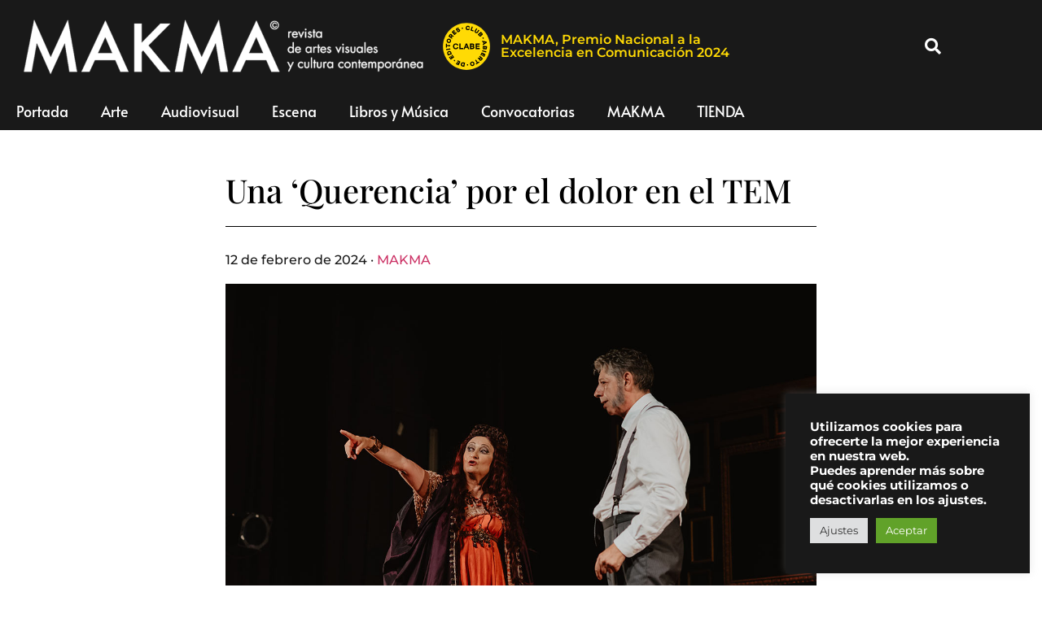

--- FILE ---
content_type: text/html; charset=UTF-8
request_url: https://www.makma.net/querencia-hongaresa-teatre-tem/
body_size: 22736
content:
<!doctype html>
<html lang="es" prefix="og: https://ogp.me/ns#">
<head>
	<meta charset="UTF-8">
		<meta name="viewport" content="width=device-width, initial-scale=1">
	<link rel="profile" href="https://gmpg.org/xfn/11">
		<style>img:is([sizes="auto" i], [sizes^="auto," i]) { contain-intrinsic-size: 3000px 1500px }</style>
	
<!-- Optimización para motores de búsqueda de Rank Math -  https://rankmath.com/ -->
<title>Una &#039;Querencia&#039; por el dolor en el TEM - MAKMA</title>
<meta name="description" content="&#039;Querencia&#039;, la última propuesta de Hongaresa de Teatre, que se estrena los días 16 y 17 de febrero en el Teatre El Musical (TEM) de València, plantea a la audiencia una inquietante pregunta: ¿qué misterios se esconden en el fondo del corazón humano para que seamos capaces de matar a nuestros seres queridos?"/>
<meta name="robots" content="index, follow, max-snippet:-1, max-video-preview:-1, max-image-preview:large"/>
<link rel="canonical" href="https://www.makma.net/querencia-hongaresa-teatre-tem/" />
<meta property="og:locale" content="es_ES" />
<meta property="og:type" content="article" />
<meta property="og:title" content="Una &#039;Querencia&#039; por el dolor en el TEM - MAKMA" />
<meta property="og:description" content="&#039;Querencia&#039;, la última propuesta de Hongaresa de Teatre, que se estrena los días 16 y 17 de febrero en el Teatre El Musical (TEM) de València, plantea a la audiencia una inquietante pregunta: ¿qué misterios se esconden en el fondo del corazón humano para que seamos capaces de matar a nuestros seres queridos?" />
<meta property="og:url" content="https://www.makma.net/querencia-hongaresa-teatre-tem/" />
<meta property="og:site_name" content="MAKMA" />
<meta property="article:tag" content="Escena" />
<meta property="article:tag" content="Hongaresa Teatre" />
<meta property="article:tag" content="Lola López" />
<meta property="article:tag" content="Paco Zarzoso" />
<meta property="article:tag" content="Pep Ricart" />
<meta property="article:tag" content="Querencia" />
<meta property="article:tag" content="Teatre El Musical" />
<meta property="article:tag" content="Teatro" />
<meta property="article:tag" content="TEM" />
<meta property="article:tag" content="València" />
<meta property="article:section" content="Escena" />
<meta property="og:updated_time" content="2024-02-12T14:19:00+01:00" />
<meta property="fb:app_id" content="2317743314974328" />
<meta property="og:image" content="https://www.makma.net/wp-content/uploads/2023/12/QUERENCIA_3-1.jpg" />
<meta property="og:image:secure_url" content="https://www.makma.net/wp-content/uploads/2023/12/QUERENCIA_3-1.jpg" />
<meta property="og:image:width" content="1200" />
<meta property="og:image:height" content="801" />
<meta property="og:image:alt" content="Querencia" />
<meta property="og:image:type" content="image/jpeg" />
<meta property="article:published_time" content="2024-02-12T06:00:00+01:00" />
<meta property="article:modified_time" content="2024-02-12T14:19:00+01:00" />
<meta name="twitter:card" content="summary_large_image" />
<meta name="twitter:title" content="Una &#039;Querencia&#039; por el dolor en el TEM - MAKMA" />
<meta name="twitter:description" content="&#039;Querencia&#039;, la última propuesta de Hongaresa de Teatre, que se estrena los días 16 y 17 de febrero en el Teatre El Musical (TEM) de València, plantea a la audiencia una inquietante pregunta: ¿qué misterios se esconden en el fondo del corazón humano para que seamos capaces de matar a nuestros seres queridos?" />
<meta name="twitter:image" content="https://www.makma.net/wp-content/uploads/2023/12/QUERENCIA_3-1.jpg" />
<meta name="twitter:label1" content="Escrito por" />
<meta name="twitter:data1" content="MAKMA" />
<meta name="twitter:label2" content="Tiempo de lectura" />
<meta name="twitter:data2" content="2 minutos" />
<script type="application/ld+json" class="rank-math-schema">{"@context":"https://schema.org","@graph":[{"@type":["ArtGallery","Organization"],"@id":"https://www.makma.net/#organization","name":"MAKMA","url":"https://www.makma.net","logo":{"@type":"ImageObject","@id":"https://www.makma.net/#logo","url":"https://www.makma.net/wp-content/uploads/2020/11/cropped-makma-logo.png","contentUrl":"https://www.makma.net/wp-content/uploads/2020/11/cropped-makma-logo.png","caption":"MAKMA","inLanguage":"es","width":"395","height":"54"},"openingHours":["Monday,Tuesday,Wednesday,Thursday,Friday,Saturday,Sunday 09:00-17:00"],"image":{"@id":"https://www.makma.net/#logo"}},{"@type":"WebSite","@id":"https://www.makma.net/#website","url":"https://www.makma.net","name":"MAKMA","publisher":{"@id":"https://www.makma.net/#organization"},"inLanguage":"es"},{"@type":"ImageObject","@id":"https://www.makma.net/wp-content/uploads/2023/12/QUERENCIA_3-1.jpg","url":"https://www.makma.net/wp-content/uploads/2023/12/QUERENCIA_3-1.jpg","width":"1200","height":"801","caption":"Querencia","inLanguage":"es"},{"@type":"WebPage","@id":"https://www.makma.net/querencia-hongaresa-teatre-tem/#webpage","url":"https://www.makma.net/querencia-hongaresa-teatre-tem/","name":"Una &#039;Querencia&#039; por el dolor en el TEM - MAKMA","datePublished":"2024-02-12T06:00:00+01:00","dateModified":"2024-02-12T14:19:00+01:00","isPartOf":{"@id":"https://www.makma.net/#website"},"primaryImageOfPage":{"@id":"https://www.makma.net/wp-content/uploads/2023/12/QUERENCIA_3-1.jpg"},"inLanguage":"es"},{"@type":"Person","@id":"https://www.makma.net/author/makma/","name":"MAKMA","url":"https://www.makma.net/author/makma/","image":{"@type":"ImageObject","@id":"https://www.makma.net/wp-content/uploads/gravatar/f57c367b402e887ca47e1d8d8079fb20.jpg","url":"https://www.makma.net/wp-content/uploads/gravatar/f57c367b402e887ca47e1d8d8079fb20.jpg","caption":"MAKMA","inLanguage":"es"},"worksFor":{"@id":"https://www.makma.net/#organization"}},{"@type":"NewsArticle","headline":"Una &#039;Querencia&#039; por el dolor en el TEM - MAKMA","keywords":"Querencia,TEM,Hongaresa","datePublished":"2024-02-12T06:00:00+01:00","dateModified":"2024-02-12T14:19:00+01:00","author":{"@id":"https://www.makma.net/author/makma/","name":"MAKMA"},"publisher":{"@id":"https://www.makma.net/#organization"},"description":"&#039;Querencia&#039;, la \u00faltima propuesta de Hongaresa de Teatre, que se estrena los d\u00edas 16 y 17 de febrero en el Teatre El Musical (TEM) de Val\u00e8ncia, plantea a la audiencia una inquietante pregunta: \u00bfqu\u00e9 misterios se esconden en el fondo del coraz\u00f3n humano para que seamos capaces de matar a nuestros seres queridos?","name":"Una &#039;Querencia&#039; por el dolor en el TEM - MAKMA","@id":"https://www.makma.net/querencia-hongaresa-teatre-tem/#richSnippet","isPartOf":{"@id":"https://www.makma.net/querencia-hongaresa-teatre-tem/#webpage"},"image":{"@id":"https://www.makma.net/wp-content/uploads/2023/12/QUERENCIA_3-1.jpg"},"inLanguage":"es","mainEntityOfPage":{"@id":"https://www.makma.net/querencia-hongaresa-teatre-tem/#webpage"}}]}</script>
<!-- /Plugin Rank Math WordPress SEO -->

<link rel='dns-prefetch' href='//www.googletagmanager.com' />
<link rel="alternate" type="application/rss+xml" title="MAKMA &raquo; Feed" href="https://www.makma.net/feed/" />
<link rel="alternate" type="application/rss+xml" title="MAKMA &raquo; Feed de los comentarios" href="https://www.makma.net/comments/feed/" />
<script>
window._wpemojiSettings = {"baseUrl":"https:\/\/s.w.org\/images\/core\/emoji\/16.0.1\/72x72\/","ext":".png","svgUrl":"https:\/\/s.w.org\/images\/core\/emoji\/16.0.1\/svg\/","svgExt":".svg","source":{"concatemoji":"https:\/\/www.makma.net\/wp-includes\/js\/wp-emoji-release.min.js?ver=6.8.2"}};
/*! This file is auto-generated */
!function(s,n){var o,i,e;function c(e){try{var t={supportTests:e,timestamp:(new Date).valueOf()};sessionStorage.setItem(o,JSON.stringify(t))}catch(e){}}function p(e,t,n){e.clearRect(0,0,e.canvas.width,e.canvas.height),e.fillText(t,0,0);var t=new Uint32Array(e.getImageData(0,0,e.canvas.width,e.canvas.height).data),a=(e.clearRect(0,0,e.canvas.width,e.canvas.height),e.fillText(n,0,0),new Uint32Array(e.getImageData(0,0,e.canvas.width,e.canvas.height).data));return t.every(function(e,t){return e===a[t]})}function u(e,t){e.clearRect(0,0,e.canvas.width,e.canvas.height),e.fillText(t,0,0);for(var n=e.getImageData(16,16,1,1),a=0;a<n.data.length;a++)if(0!==n.data[a])return!1;return!0}function f(e,t,n,a){switch(t){case"flag":return n(e,"\ud83c\udff3\ufe0f\u200d\u26a7\ufe0f","\ud83c\udff3\ufe0f\u200b\u26a7\ufe0f")?!1:!n(e,"\ud83c\udde8\ud83c\uddf6","\ud83c\udde8\u200b\ud83c\uddf6")&&!n(e,"\ud83c\udff4\udb40\udc67\udb40\udc62\udb40\udc65\udb40\udc6e\udb40\udc67\udb40\udc7f","\ud83c\udff4\u200b\udb40\udc67\u200b\udb40\udc62\u200b\udb40\udc65\u200b\udb40\udc6e\u200b\udb40\udc67\u200b\udb40\udc7f");case"emoji":return!a(e,"\ud83e\udedf")}return!1}function g(e,t,n,a){var r="undefined"!=typeof WorkerGlobalScope&&self instanceof WorkerGlobalScope?new OffscreenCanvas(300,150):s.createElement("canvas"),o=r.getContext("2d",{willReadFrequently:!0}),i=(o.textBaseline="top",o.font="600 32px Arial",{});return e.forEach(function(e){i[e]=t(o,e,n,a)}),i}function t(e){var t=s.createElement("script");t.src=e,t.defer=!0,s.head.appendChild(t)}"undefined"!=typeof Promise&&(o="wpEmojiSettingsSupports",i=["flag","emoji"],n.supports={everything:!0,everythingExceptFlag:!0},e=new Promise(function(e){s.addEventListener("DOMContentLoaded",e,{once:!0})}),new Promise(function(t){var n=function(){try{var e=JSON.parse(sessionStorage.getItem(o));if("object"==typeof e&&"number"==typeof e.timestamp&&(new Date).valueOf()<e.timestamp+604800&&"object"==typeof e.supportTests)return e.supportTests}catch(e){}return null}();if(!n){if("undefined"!=typeof Worker&&"undefined"!=typeof OffscreenCanvas&&"undefined"!=typeof URL&&URL.createObjectURL&&"undefined"!=typeof Blob)try{var e="postMessage("+g.toString()+"("+[JSON.stringify(i),f.toString(),p.toString(),u.toString()].join(",")+"));",a=new Blob([e],{type:"text/javascript"}),r=new Worker(URL.createObjectURL(a),{name:"wpTestEmojiSupports"});return void(r.onmessage=function(e){c(n=e.data),r.terminate(),t(n)})}catch(e){}c(n=g(i,f,p,u))}t(n)}).then(function(e){for(var t in e)n.supports[t]=e[t],n.supports.everything=n.supports.everything&&n.supports[t],"flag"!==t&&(n.supports.everythingExceptFlag=n.supports.everythingExceptFlag&&n.supports[t]);n.supports.everythingExceptFlag=n.supports.everythingExceptFlag&&!n.supports.flag,n.DOMReady=!1,n.readyCallback=function(){n.DOMReady=!0}}).then(function(){return e}).then(function(){var e;n.supports.everything||(n.readyCallback(),(e=n.source||{}).concatemoji?t(e.concatemoji):e.wpemoji&&e.twemoji&&(t(e.twemoji),t(e.wpemoji)))}))}((window,document),window._wpemojiSettings);
</script>
<style id='wp-emoji-styles-inline-css'>

	img.wp-smiley, img.emoji {
		display: inline !important;
		border: none !important;
		box-shadow: none !important;
		height: 1em !important;
		width: 1em !important;
		margin: 0 0.07em !important;
		vertical-align: -0.1em !important;
		background: none !important;
		padding: 0 !important;
	}
</style>
<link rel='stylesheet' id='cookie-law-info-css' href='https://www.makma.net/wp-content/plugins/cookie-law-info/legacy/public/css/cookie-law-info-public.css?ver=3.3.9.1' media='all' />
<link rel='stylesheet' id='cookie-law-info-gdpr-css' href='https://www.makma.net/wp-content/plugins/cookie-law-info/legacy/public/css/cookie-law-info-gdpr.css?ver=3.3.9.1' media='all' />
<link rel='stylesheet' id='woocommerce-layout-css' href='https://www.makma.net/wp-content/plugins/woocommerce/assets/css/woocommerce-layout.css?ver=10.4.3' media='all' />
<link rel='stylesheet' id='woocommerce-smallscreen-css' href='https://www.makma.net/wp-content/plugins/woocommerce/assets/css/woocommerce-smallscreen.css?ver=10.4.3' media='only screen and (max-width: 768px)' />
<link rel='stylesheet' id='woocommerce-general-css' href='https://www.makma.net/wp-content/plugins/woocommerce/assets/css/woocommerce.css?ver=10.4.3' media='all' />
<style id='woocommerce-inline-inline-css'>
.woocommerce form .form-row .required { visibility: visible; }
</style>
<link rel='stylesheet' id='hello-elementor-css' href='https://www.makma.net/wp-content/themes/hello-elementor/assets/css/reset.css?ver=3.4.6' media='all' />
<link rel='stylesheet' id='hello-elementor-theme-style-css' href='https://www.makma.net/wp-content/themes/hello-elementor/assets/css/theme.css?ver=3.4.6' media='all' />
<link rel='stylesheet' id='hello-elementor-header-footer-css' href='https://www.makma.net/wp-content/themes/hello-elementor/assets/css/header-footer.css?ver=3.4.6' media='all' />
<link rel='stylesheet' id='elementor-frontend-css' href='https://www.makma.net/wp-content/plugins/elementor/assets/css/frontend.min.css?ver=3.34.2' media='all' />
<style id='elementor-frontend-inline-css'>
.elementor-kit-73531{--e-global-color-primary:#191919;--e-global-color-secondary:#54595F;--e-global-color-text:#313131;--e-global-color-accent:#61CE70;--e-global-color-cdddc9f:#F4F4F4;--e-global-typography-primary-font-family:"Montserrat";--e-global-typography-primary-font-weight:600;--e-global-typography-secondary-font-family:"Roboto Slab";--e-global-typography-secondary-font-weight:400;--e-global-typography-text-font-family:"Montserrat";--e-global-typography-text-font-weight:600;--e-global-typography-accent-font-family:"Montserrat";--e-global-typography-accent-font-weight:500;--e-global-typography-c9476d2-font-family:"Montserrat";--e-global-typography-c9476d2-font-size:12px;--e-global-typography-c9476d2-font-weight:500;--e-global-typography-c9476d2-font-style:italic;--e-global-typography-c9476d2-line-height:12px;color:#191919;font-family:"Montserrat", Sans-serif;font-weight:500;line-height:3.8em;}.elementor-kit-73531 e-page-transition{background-color:#FFBC7D;}.elementor-kit-73531 h1{font-family:"Playfair Display", Sans-serif;}.elementor-kit-73531 h6{font-family:"Playfair Display", Sans-serif;font-size:16px;font-weight:600;}.elementor-kit-73531 img{filter:brightness( 100% ) contrast( 100% ) saturate( 100% ) blur( 0px ) hue-rotate( 0deg );}.elementor-section.elementor-section-boxed > .elementor-container{max-width:1140px;}.e-con{--container-max-width:1140px;}.elementor-widget:not(:last-child){margin-block-end:20px;}.elementor-element{--widgets-spacing:20px 20px;--widgets-spacing-row:20px;--widgets-spacing-column:20px;}{}h1.entry-title{display:var(--page-title-display);}@media(max-width:1024px){.elementor-section.elementor-section-boxed > .elementor-container{max-width:1024px;}.e-con{--container-max-width:1024px;}}@media(max-width:767px){.elementor-section.elementor-section-boxed > .elementor-container{max-width:767px;}.e-con{--container-max-width:767px;}}/* Start custom CSS */pagination {font-size:20 
} 

figcaption {
    font-size:12px
}/* End custom CSS */
.elementor-62692 .elementor-element.elementor-element-447a0c5 > .elementor-container > .elementor-column > .elementor-widget-wrap{align-content:center;align-items:center;}.elementor-62692 .elementor-element.elementor-element-447a0c5:not(.elementor-motion-effects-element-type-background), .elementor-62692 .elementor-element.elementor-element-447a0c5 > .elementor-motion-effects-container > .elementor-motion-effects-layer{background-color:#191919;}.elementor-62692 .elementor-element.elementor-element-447a0c5 > .elementor-container{min-height:80px;}.elementor-62692 .elementor-element.elementor-element-447a0c5{transition:background 0.3s, border 0.3s, border-radius 0.3s, box-shadow 0.3s;margin-top:0px;margin-bottom:0px;padding:15px 15px 15px 15px;}.elementor-62692 .elementor-element.elementor-element-447a0c5 > .elementor-background-overlay{transition:background 0.3s, border-radius 0.3s, opacity 0.3s;}.elementor-62692 .elementor-element.elementor-element-45c4e7d > .elementor-element-populated{margin:0px 0px 0px 0px;--e-column-margin-right:0px;--e-column-margin-left:0px;padding:0px 0px 0px 0px;}.elementor-widget-theme-site-logo .widget-image-caption{color:var( --e-global-color-text );font-family:var( --e-global-typography-text-font-family ), Sans-serif;font-weight:var( --e-global-typography-text-font-weight );}.elementor-62692 .elementor-element.elementor-element-eb10c1e > .elementor-widget-container{margin:0px 0px 0px 5px;padding:0px 0px 0px 0px;}.elementor-62692 .elementor-element.elementor-element-eb10c1e{text-align:start;}.elementor-62692 .elementor-element.elementor-element-eb10c1e img{max-width:508px;}.elementor-bc-flex-widget .elementor-62692 .elementor-element.elementor-element-0c36614.elementor-column .elementor-widget-wrap{align-items:center;}.elementor-62692 .elementor-element.elementor-element-0c36614.elementor-column.elementor-element[data-element_type="column"] > .elementor-widget-wrap.elementor-element-populated{align-content:center;align-items:center;}.elementor-62692 .elementor-element.elementor-element-0c36614 > .elementor-widget-wrap > .elementor-widget:not(.elementor-widget__width-auto):not(.elementor-widget__width-initial):not(:last-child):not(.elementor-absolute){margin-block-end:20px;}.elementor-62692 .elementor-element.elementor-element-0c36614 > .elementor-element-populated{padding:4px 4px 4px 4px;}.elementor-widget-image .widget-image-caption{color:var( --e-global-color-text );font-family:var( --e-global-typography-text-font-family ), Sans-serif;font-weight:var( --e-global-typography-text-font-weight );}.elementor-62692 .elementor-element.elementor-element-f43ff42{width:var( --container-widget-width, 60px );max-width:60px;--container-widget-width:60px;--container-widget-flex-grow:0;align-self:center;text-align:start;}.elementor-62692 .elementor-element.elementor-element-f43ff42 > .elementor-widget-container{margin:0px 0px 0px 0px;padding:0px 0px 0px 0px;}.elementor-62692 .elementor-element.elementor-element-f43ff42 img{width:60px;max-width:60px;}.elementor-widget-heading .elementor-heading-title{font-family:var( --e-global-typography-primary-font-family ), Sans-serif;font-weight:var( --e-global-typography-primary-font-weight );color:var( --e-global-color-primary );}.elementor-62692 .elementor-element.elementor-element-ccf2766{width:var( --container-widget-width, 60.242% );max-width:60.242%;--container-widget-width:60.242%;--container-widget-flex-grow:0;align-self:center;text-align:start;}.elementor-62692 .elementor-element.elementor-element-ccf2766 > .elementor-widget-container{margin:0px 0px 0px 12px;}.elementor-62692 .elementor-element.elementor-element-ccf2766 .elementor-heading-title{color:#FFDA05;}.elementor-62692 .elementor-element.elementor-element-02f6ae7.elementor-column > .elementor-widget-wrap{justify-content:flex-end;}.elementor-widget-search-form input[type="search"].elementor-search-form__input{font-family:var( --e-global-typography-text-font-family ), Sans-serif;font-weight:var( --e-global-typography-text-font-weight );}.elementor-widget-search-form .elementor-search-form__input,
					.elementor-widget-search-form .elementor-search-form__icon,
					.elementor-widget-search-form .elementor-lightbox .dialog-lightbox-close-button,
					.elementor-widget-search-form .elementor-lightbox .dialog-lightbox-close-button:hover,
					.elementor-widget-search-form.elementor-search-form--skin-full_screen input[type="search"].elementor-search-form__input{color:var( --e-global-color-text );fill:var( --e-global-color-text );}.elementor-widget-search-form .elementor-search-form__submit{font-family:var( --e-global-typography-text-font-family ), Sans-serif;font-weight:var( --e-global-typography-text-font-weight );background-color:var( --e-global-color-secondary );}.elementor-62692 .elementor-element.elementor-element-e440425{width:var( --container-widget-width, 77.656% );max-width:77.656%;--container-widget-width:77.656%;--container-widget-flex-grow:0;}.elementor-62692 .elementor-element.elementor-element-e440425 .elementor-search-form{text-align:end;}.elementor-62692 .elementor-element.elementor-element-e440425 .elementor-search-form__toggle{--e-search-form-toggle-size:40px;--e-search-form-toggle-color:#FFFFFF;--e-search-form-toggle-background-color:rgba(0,0,0,0);--e-search-form-toggle-icon-size:calc(50em / 100);}.elementor-62692 .elementor-element.elementor-element-e440425.elementor-search-form--skin-full_screen .elementor-search-form__container{background-color:rgba(0,0,0,0.87);}.elementor-62692 .elementor-element.elementor-element-e440425 input[type="search"].elementor-search-form__input{font-family:"Alata", Sans-serif;font-size:35px;text-transform:none;font-style:normal;}.elementor-62692 .elementor-element.elementor-element-e440425:not(.elementor-search-form--skin-full_screen) .elementor-search-form__container{border-radius:3px;}.elementor-62692 .elementor-element.elementor-element-e440425.elementor-search-form--skin-full_screen input[type="search"].elementor-search-form__input{border-radius:3px;}.elementor-62692 .elementor-element.elementor-element-e440425 .elementor-search-form__toggle:hover{--e-search-form-toggle-color:#ffffff;}.elementor-62692 .elementor-element.elementor-element-e440425 .elementor-search-form__toggle:focus{--e-search-form-toggle-color:#ffffff;}.elementor-62692 .elementor-element.elementor-element-6838475f > .elementor-container > .elementor-column > .elementor-widget-wrap{align-content:center;align-items:center;}.elementor-62692 .elementor-element.elementor-element-6838475f:not(.elementor-motion-effects-element-type-background), .elementor-62692 .elementor-element.elementor-element-6838475f > .elementor-motion-effects-container > .elementor-motion-effects-layer{background-color:#FFDA05;}.elementor-62692 .elementor-element.elementor-element-6838475f{transition:background 0.3s, border 0.3s, border-radius 0.3s, box-shadow 0.3s;color:#FFFFFF;margin-top:0px;margin-bottom:0px;padding:0px 0px 0px 0px;}.elementor-62692 .elementor-element.elementor-element-6838475f > .elementor-background-overlay{transition:background 0.3s, border-radius 0.3s, opacity 0.3s;}.elementor-62692 .elementor-element.elementor-element-6838475f .elementor-heading-title{color:#FFFFFF;}.elementor-62692 .elementor-element.elementor-element-6838475f a{color:#FFFFFF;}.elementor-62692 .elementor-element.elementor-element-6838475f > .elementor-container{text-align:center;}.elementor-bc-flex-widget .elementor-62692 .elementor-element.elementor-element-d1d361d.elementor-column .elementor-widget-wrap{align-items:center;}.elementor-62692 .elementor-element.elementor-element-d1d361d.elementor-column.elementor-element[data-element_type="column"] > .elementor-widget-wrap.elementor-element-populated{align-content:center;align-items:center;}.elementor-62692 .elementor-element.elementor-element-d1d361d.elementor-column > .elementor-widget-wrap{justify-content:center;}.elementor-62692 .elementor-element.elementor-element-c382c3c{width:var( --container-widget-width, 13.69% );max-width:13.69%;--container-widget-width:13.69%;--container-widget-flex-grow:0;align-self:center;text-align:start;}.elementor-62692 .elementor-element.elementor-element-c382c3c img{width:60px;max-width:60px;}.elementor-62692 .elementor-element.elementor-element-b659e70{width:initial;max-width:initial;align-self:center;text-align:center;}.elementor-62692 .elementor-element.elementor-element-b659e70 > .elementor-widget-container{padding:10px 0px 10px 0px;}.elementor-62692 .elementor-element.elementor-element-b659e70 .elementor-heading-title{font-family:"Montserrat", Sans-serif;font-weight:600;color:#000000;}.elementor-62692 .elementor-element.elementor-element-40652d4:not(.elementor-motion-effects-element-type-background), .elementor-62692 .elementor-element.elementor-element-40652d4 > .elementor-motion-effects-container > .elementor-motion-effects-layer{background-color:#191919;}.elementor-62692 .elementor-element.elementor-element-40652d4{transition:background 0.3s, border 0.3s, border-radius 0.3s, box-shadow 0.3s;color:#FFFFFF;margin-top:0px;margin-bottom:50px;}.elementor-62692 .elementor-element.elementor-element-40652d4 > .elementor-background-overlay{transition:background 0.3s, border-radius 0.3s, opacity 0.3s;}.elementor-62692 .elementor-element.elementor-element-40652d4 .elementor-heading-title{color:#FFFFFF;}.elementor-62692 .elementor-element.elementor-element-40652d4 a{color:#FFFFFF;}.elementor-62692 .elementor-element.elementor-element-40652d4 > .elementor-container{text-align:center;}.elementor-widget-nav-menu .elementor-nav-menu .elementor-item{font-family:var( --e-global-typography-primary-font-family ), Sans-serif;font-weight:var( --e-global-typography-primary-font-weight );}.elementor-widget-nav-menu .elementor-nav-menu--main .elementor-item{color:var( --e-global-color-text );fill:var( --e-global-color-text );}.elementor-widget-nav-menu .elementor-nav-menu--main .elementor-item:hover,
					.elementor-widget-nav-menu .elementor-nav-menu--main .elementor-item.elementor-item-active,
					.elementor-widget-nav-menu .elementor-nav-menu--main .elementor-item.highlighted,
					.elementor-widget-nav-menu .elementor-nav-menu--main .elementor-item:focus{color:var( --e-global-color-accent );fill:var( --e-global-color-accent );}.elementor-widget-nav-menu .elementor-nav-menu--main:not(.e--pointer-framed) .elementor-item:before,
					.elementor-widget-nav-menu .elementor-nav-menu--main:not(.e--pointer-framed) .elementor-item:after{background-color:var( --e-global-color-accent );}.elementor-widget-nav-menu .e--pointer-framed .elementor-item:before,
					.elementor-widget-nav-menu .e--pointer-framed .elementor-item:after{border-color:var( --e-global-color-accent );}.elementor-widget-nav-menu{--e-nav-menu-divider-color:var( --e-global-color-text );}.elementor-widget-nav-menu .elementor-nav-menu--dropdown .elementor-item, .elementor-widget-nav-menu .elementor-nav-menu--dropdown  .elementor-sub-item{font-family:var( --e-global-typography-accent-font-family ), Sans-serif;font-weight:var( --e-global-typography-accent-font-weight );}.elementor-62692 .elementor-element.elementor-element-c71f29f > .elementor-widget-container{margin:0px 0px 0px 0px;}.elementor-62692 .elementor-element.elementor-element-c71f29f .elementor-menu-toggle{margin:0 auto;background-color:#000000;}.elementor-62692 .elementor-element.elementor-element-c71f29f .elementor-nav-menu .elementor-item{font-family:"Alata", Sans-serif;font-size:18px;font-weight:normal;font-style:normal;}.elementor-62692 .elementor-element.elementor-element-c71f29f .elementor-nav-menu--main .elementor-item{color:#FFFFFF;fill:#FFFFFF;}.elementor-62692 .elementor-element.elementor-element-c71f29f .elementor-nav-menu--main .elementor-item:hover,
					.elementor-62692 .elementor-element.elementor-element-c71f29f .elementor-nav-menu--main .elementor-item.elementor-item-active,
					.elementor-62692 .elementor-element.elementor-element-c71f29f .elementor-nav-menu--main .elementor-item.highlighted,
					.elementor-62692 .elementor-element.elementor-element-c71f29f .elementor-nav-menu--main .elementor-item:focus{color:#FFFFFF;fill:#FFFFFF;}.elementor-62692 .elementor-element.elementor-element-c71f29f .elementor-nav-menu--main .elementor-item.elementor-item-active{color:#FFFFFF;}.elementor-62692 .elementor-element.elementor-element-c71f29f .elementor-nav-menu--dropdown{background-color:#000000;}.elementor-theme-builder-content-area{height:400px;}.elementor-location-header:before, .elementor-location-footer:before{content:"";display:table;clear:both;}@media(min-width:768px){.elementor-62692 .elementor-element.elementor-element-f52b0aa{width:96.727%;}.elementor-62692 .elementor-element.elementor-element-45c4e7d{width:47.551%;}.elementor-62692 .elementor-element.elementor-element-0c36614{width:52.449%;}.elementor-62692 .elementor-element.elementor-element-02f6ae7{width:3.229%;}}@media(max-width:1024px){.elementor-62692 .elementor-element.elementor-element-447a0c5{padding:30px 20px 30px 20px;}.elementor-62692 .elementor-element.elementor-element-ccf2766{--container-widget-width:75%;--container-widget-flex-grow:0;width:var( --container-widget-width, 75% );max-width:75%;align-self:center;}.elementor-62692 .elementor-element.elementor-element-b659e70{--container-widget-width:75%;--container-widget-flex-grow:0;width:var( --container-widget-width, 75% );max-width:75%;align-self:center;}}@media(max-width:767px){.elementor-62692 .elementor-element.elementor-element-447a0c5 > .elementor-container{min-height:60px;}.elementor-62692 .elementor-element.elementor-element-447a0c5{padding:5px 20px 5px 20px;}.elementor-62692 .elementor-element.elementor-element-f52b0aa{width:85%;}.elementor-62692 .elementor-element.elementor-element-ccf2766{width:var( --container-widget-width, 69.841% );max-width:69.841%;--container-widget-width:69.841%;--container-widget-flex-grow:0;}.elementor-62692 .elementor-element.elementor-element-02f6ae7{width:15%;}.elementor-62692 .elementor-element.elementor-element-6838475f{margin-top:0px;margin-bottom:0px;padding:2px 0px 2px 0px;}.elementor-62692 .elementor-element.elementor-element-c382c3c{width:var( --container-widget-width, 36.281px );max-width:36.281px;--container-widget-width:36.281px;--container-widget-flex-grow:0;}.elementor-62692 .elementor-element.elementor-element-c382c3c > .elementor-widget-container{margin:0px 0px 0px 0px;}.elementor-62692 .elementor-element.elementor-element-c382c3c img{width:45px;max-width:45px;}.elementor-62692 .elementor-element.elementor-element-b659e70{width:var( --container-widget-width, 69.841% );max-width:69.841%;--container-widget-width:69.841%;--container-widget-flex-grow:0;text-align:center;}.elementor-62692 .elementor-element.elementor-element-b659e70 > .elementor-widget-container{padding:10px 0px 10px 5px;}.elementor-62692 .elementor-element.elementor-element-b659e70 .elementor-heading-title{font-size:14px;line-height:1.15em;}.elementor-62692 .elementor-element.elementor-element-40652d4{margin-top:0px;margin-bottom:25px;}.elementor-62692 .elementor-element.elementor-element-82ef539{width:100%;}.elementor-62692 .elementor-element.elementor-element-c71f29f > .elementor-widget-container{padding:1px 0px 5px 0px;}}
.elementor-77503 .elementor-element.elementor-element-7257c045 > .elementor-container > .elementor-column > .elementor-widget-wrap{align-content:center;align-items:center;}.elementor-77503 .elementor-element.elementor-element-7257c045:not(.elementor-motion-effects-element-type-background), .elementor-77503 .elementor-element.elementor-element-7257c045 > .elementor-motion-effects-container > .elementor-motion-effects-layer{background-color:rgba(122, 122, 122, 0.09);}.elementor-77503 .elementor-element.elementor-element-7257c045 > .elementor-background-overlay{opacity:0.5;transition:background 0.3s, border-radius 0.3s, opacity 0.3s;}.elementor-77503 .elementor-element.elementor-element-7257c045{transition:background 0.3s, border 0.3s, border-radius 0.3s, box-shadow 0.3s;margin-top:5%;margin-bottom:0%;padding:5% 0% 5% 0%;}.elementor-77503 .elementor-element.elementor-element-274a9780 > .elementor-element-populated{transition:background 0.3s, border 0.3s, border-radius 0.3s, box-shadow 0.3s;}.elementor-77503 .elementor-element.elementor-element-274a9780 > .elementor-element-populated > .elementor-background-overlay{transition:background 0.3s, border-radius 0.3s, opacity 0.3s;}.elementor-widget-heading .elementor-heading-title{font-family:var( --e-global-typography-primary-font-family ), Sans-serif;font-weight:var( --e-global-typography-primary-font-weight );color:var( --e-global-color-primary );}.elementor-77503 .elementor-element.elementor-element-689cdc58{text-align:center;}.elementor-77503 .elementor-element.elementor-element-689cdc58 .elementor-heading-title{font-family:"Montserrat", Sans-serif;font-size:28px;font-weight:700;letter-spacing:2px;color:#000000;}.elementor-widget-form .elementor-field-group > label, .elementor-widget-form .elementor-field-subgroup label{color:var( --e-global-color-text );}.elementor-widget-form .elementor-field-group > label{font-family:var( --e-global-typography-text-font-family ), Sans-serif;font-weight:var( --e-global-typography-text-font-weight );}.elementor-widget-form .elementor-field-type-html{color:var( --e-global-color-text );font-family:var( --e-global-typography-text-font-family ), Sans-serif;font-weight:var( --e-global-typography-text-font-weight );}.elementor-widget-form .elementor-field-group .elementor-field{color:var( --e-global-color-text );}.elementor-widget-form .elementor-field-group .elementor-field, .elementor-widget-form .elementor-field-subgroup label{font-family:var( --e-global-typography-text-font-family ), Sans-serif;font-weight:var( --e-global-typography-text-font-weight );}.elementor-widget-form .elementor-button{font-family:var( --e-global-typography-accent-font-family ), Sans-serif;font-weight:var( --e-global-typography-accent-font-weight );}.elementor-widget-form .e-form__buttons__wrapper__button-next{background-color:var( --e-global-color-accent );}.elementor-widget-form .elementor-button[type="submit"]{background-color:var( --e-global-color-accent );}.elementor-widget-form .e-form__buttons__wrapper__button-previous{background-color:var( --e-global-color-accent );}.elementor-widget-form .elementor-message{font-family:var( --e-global-typography-text-font-family ), Sans-serif;font-weight:var( --e-global-typography-text-font-weight );}.elementor-widget-form .e-form__indicators__indicator, .elementor-widget-form .e-form__indicators__indicator__label{font-family:var( --e-global-typography-accent-font-family ), Sans-serif;font-weight:var( --e-global-typography-accent-font-weight );}.elementor-widget-form{--e-form-steps-indicator-inactive-primary-color:var( --e-global-color-text );--e-form-steps-indicator-active-primary-color:var( --e-global-color-accent );--e-form-steps-indicator-completed-primary-color:var( --e-global-color-accent );--e-form-steps-indicator-progress-color:var( --e-global-color-accent );--e-form-steps-indicator-progress-background-color:var( --e-global-color-text );--e-form-steps-indicator-progress-meter-color:var( --e-global-color-text );}.elementor-widget-form .e-form__indicators__indicator__progress__meter{font-family:var( --e-global-typography-accent-font-family ), Sans-serif;font-weight:var( --e-global-typography-accent-font-weight );}.elementor-77503 .elementor-element.elementor-element-793371e5 > .elementor-widget-container{padding:0em 0em 0em 0em;}.elementor-77503 .elementor-element.elementor-element-793371e5 .elementor-field-group{padding-right:calc( 10px/2 );padding-left:calc( 10px/2 );margin-bottom:10px;}.elementor-77503 .elementor-element.elementor-element-793371e5 .elementor-form-fields-wrapper{margin-left:calc( -10px/2 );margin-right:calc( -10px/2 );margin-bottom:-10px;}.elementor-77503 .elementor-element.elementor-element-793371e5 .elementor-field-group.recaptcha_v3-bottomleft, .elementor-77503 .elementor-element.elementor-element-793371e5 .elementor-field-group.recaptcha_v3-bottomright{margin-bottom:0;}body.rtl .elementor-77503 .elementor-element.elementor-element-793371e5 .elementor-labels-inline .elementor-field-group > label{padding-left:0px;}body:not(.rtl) .elementor-77503 .elementor-element.elementor-element-793371e5 .elementor-labels-inline .elementor-field-group > label{padding-right:0px;}body .elementor-77503 .elementor-element.elementor-element-793371e5 .elementor-labels-above .elementor-field-group > label{padding-bottom:0px;}.elementor-77503 .elementor-element.elementor-element-793371e5 .elementor-field-group > label{font-family:"Montserrat", Sans-serif;font-weight:600;}.elementor-77503 .elementor-element.elementor-element-793371e5 .elementor-field-type-html{padding-bottom:0px;}.elementor-77503 .elementor-element.elementor-element-793371e5 .elementor-field-group .elementor-field:not(.elementor-select-wrapper){background-color:#ffffff;}.elementor-77503 .elementor-element.elementor-element-793371e5 .elementor-field-group .elementor-select-wrapper select{background-color:#ffffff;}.elementor-77503 .elementor-element.elementor-element-793371e5 .elementor-button{font-family:"Montserrat", Sans-serif;font-weight:600;letter-spacing:2.2px;}.elementor-77503 .elementor-element.elementor-element-793371e5 .e-form__buttons__wrapper__button-next{background-color:#000000;color:#ffffff;}.elementor-77503 .elementor-element.elementor-element-793371e5 .elementor-button[type="submit"]{background-color:#000000;color:#ffffff;}.elementor-77503 .elementor-element.elementor-element-793371e5 .elementor-button[type="submit"] svg *{fill:#ffffff;}.elementor-77503 .elementor-element.elementor-element-793371e5 .e-form__buttons__wrapper__button-previous{color:#ffffff;}.elementor-77503 .elementor-element.elementor-element-793371e5 .e-form__buttons__wrapper__button-next:hover{color:#ffffff;}.elementor-77503 .elementor-element.elementor-element-793371e5 .elementor-button[type="submit"]:hover{color:#ffffff;}.elementor-77503 .elementor-element.elementor-element-793371e5 .elementor-button[type="submit"]:hover svg *{fill:#ffffff;}.elementor-77503 .elementor-element.elementor-element-793371e5 .e-form__buttons__wrapper__button-previous:hover{color:#ffffff;}.elementor-77503 .elementor-element.elementor-element-793371e5{--e-form-steps-indicators-spacing:20px;--e-form-steps-indicator-padding:30px;--e-form-steps-indicator-inactive-secondary-color:#ffffff;--e-form-steps-indicator-active-secondary-color:#ffffff;--e-form-steps-indicator-completed-secondary-color:#ffffff;--e-form-steps-divider-width:1px;--e-form-steps-divider-gap:10px;}.elementor-widget-image .widget-image-caption{color:var( --e-global-color-text );font-family:var( --e-global-typography-text-font-family ), Sans-serif;font-weight:var( --e-global-typography-text-font-weight );}.elementor-77503 .elementor-element.elementor-element-e646658:not(.elementor-motion-effects-element-type-background), .elementor-77503 .elementor-element.elementor-element-e646658 > .elementor-motion-effects-container > .elementor-motion-effects-layer{background-color:#FFDA05;}.elementor-77503 .elementor-element.elementor-element-e646658{transition:background 0.3s, border 0.3s, border-radius 0.3s, box-shadow 0.3s;margin-top:0%;margin-bottom:0%;}.elementor-77503 .elementor-element.elementor-element-e646658 > .elementor-background-overlay{transition:background 0.3s, border-radius 0.3s, opacity 0.3s;}.elementor-bc-flex-widget .elementor-77503 .elementor-element.elementor-element-af17810.elementor-column .elementor-widget-wrap{align-items:center;}.elementor-77503 .elementor-element.elementor-element-af17810.elementor-column.elementor-element[data-element_type="column"] > .elementor-widget-wrap.elementor-element-populated{align-content:center;align-items:center;}.elementor-77503 .elementor-element.elementor-element-af17810.elementor-column > .elementor-widget-wrap{justify-content:center;}.elementor-77503 .elementor-element.elementor-element-af17810 > .elementor-widget-wrap > .elementor-widget:not(.elementor-widget__width-auto):not(.elementor-widget__width-initial):not(:last-child):not(.elementor-absolute){margin-block-end:0px;}.elementor-77503 .elementor-element.elementor-element-3faa1a9 > .elementor-widget-container{margin:-23px 0px 0px 0px;}.elementor-77503 .elementor-element.elementor-element-3faa1a9 img{width:76px;max-width:76px;}.elementor-77503 .elementor-element.elementor-element-6f6aa62 > .elementor-widget-container{padding:14px 0px 10px 0px;}.elementor-77503 .elementor-element.elementor-element-6f6aa62{text-align:center;}.elementor-77503 .elementor-element.elementor-element-6f6aa62 .elementor-heading-title{font-family:"Montserrat", Sans-serif;font-size:18px;font-weight:600;line-height:1.15em;}.elementor-77503 .elementor-element.elementor-element-31f3949e:not(.elementor-motion-effects-element-type-background), .elementor-77503 .elementor-element.elementor-element-31f3949e > .elementor-motion-effects-container > .elementor-motion-effects-layer{background-color:#191919;}.elementor-77503 .elementor-element.elementor-element-31f3949e{transition:background 0.3s, border 0.3s, border-radius 0.3s, box-shadow 0.3s;margin-top:0%;margin-bottom:0%;padding:2% 2% 2% 2%;}.elementor-77503 .elementor-element.elementor-element-31f3949e > .elementor-background-overlay{transition:background 0.3s, border-radius 0.3s, opacity 0.3s;}.elementor-widget-blockquote .elementor-blockquote__content{color:var( --e-global-color-text );}.elementor-widget-blockquote .elementor-blockquote__author{color:var( --e-global-color-secondary );}.elementor-77503 .elementor-element.elementor-element-4eaad67e .elementor-blockquote__content{color:#F4F4F4;font-family:"Playfair Display", Sans-serif;font-size:28px;font-weight:100;font-style:italic;}.elementor-77503 .elementor-element.elementor-element-4eaad67e .elementor-blockquote__content +.e-q-footer{margin-top:22px;}.elementor-77503 .elementor-element.elementor-element-4eaad67e .elementor-blockquote__author{color:#F4F4F4;font-family:"Montserrat", Sans-serif;font-size:18px;}.elementor-77503 .elementor-element.elementor-element-4eaad67e .elementor-blockquote:before{color:#F4F4F4;font-size:calc(1px * 100);}.elementor-77503 .elementor-element.elementor-element-341288fb{--spacer-size:2em;}.elementor-77503 .elementor-element.elementor-element-6fc52dbf{--alignment:center;--grid-side-margin:10px;--grid-column-gap:10px;--grid-row-gap:10px;--grid-bottom-margin:10px;--e-share-buttons-primary-color:#F4F4F4;--e-share-buttons-secondary-color:#191919;}.elementor-77503 .elementor-element.elementor-element-487b2092{--spacer-size:2em;}.elementor-77503 .elementor-element.elementor-element-356825d4 > .elementor-container > .elementor-column > .elementor-widget-wrap{align-content:center;align-items:center;}.elementor-77503 .elementor-element.elementor-element-356825d4:not(.elementor-motion-effects-element-type-background), .elementor-77503 .elementor-element.elementor-element-356825d4 > .elementor-motion-effects-container > .elementor-motion-effects-layer{background-color:#191919;}.elementor-77503 .elementor-element.elementor-element-356825d4:hover{background-color:#191919;}.elementor-77503 .elementor-element.elementor-element-356825d4 > .elementor-container{min-height:45px;}.elementor-77503 .elementor-element.elementor-element-356825d4{transition:background 0.3s, border 0.3s, border-radius 0.3s, box-shadow 0.3s;margin-top:0px;margin-bottom:0px;padding:1% 1% 1% 1%;}.elementor-77503 .elementor-element.elementor-element-356825d4 > .elementor-background-overlay{transition:background 0.3s, border-radius 0.3s, opacity 0.3s;}.elementor-77503 .elementor-element.elementor-element-6b47cd9e .elementor-heading-title{font-size:12px;font-weight:500;font-style:normal;color:#F4F4F4;}.elementor-77503 .elementor-element.elementor-element-61076ad4{--grid-template-columns:repeat(0, auto);--icon-size:16px;--grid-column-gap:22px;--grid-row-gap:0px;}.elementor-77503 .elementor-element.elementor-element-61076ad4 .elementor-widget-container{text-align:right;}.elementor-77503 .elementor-element.elementor-element-61076ad4 .elementor-social-icon{background-color:#F4F4F400;--icon-padding:0em;}.elementor-77503 .elementor-element.elementor-element-61076ad4 .elementor-social-icon i{color:#F4F4F4;}.elementor-77503 .elementor-element.elementor-element-61076ad4 .elementor-social-icon svg{fill:#F4F4F4;}.elementor-77503 .elementor-element.elementor-element-61076ad4 .elementor-social-icon:hover i{color:#FFFFFF;}.elementor-77503 .elementor-element.elementor-element-61076ad4 .elementor-social-icon:hover svg{fill:#FFFFFF;}.elementor-theme-builder-content-area{height:400px;}.elementor-location-header:before, .elementor-location-footer:before{content:"";display:table;clear:both;}@media(max-width:1024px){ .elementor-77503 .elementor-element.elementor-element-6fc52dbf{--grid-side-margin:4px;--grid-column-gap:4px;--grid-row-gap:10px;--grid-bottom-margin:10px;}.elementor-77503 .elementor-element.elementor-element-356825d4{padding:10px 20px 10px 20px;}}@media(min-width:768px){.elementor-77503 .elementor-element.elementor-element-274a9780{width:67%;}.elementor-77503 .elementor-element.elementor-element-6f3f598c{width:33%;}}@media(max-width:767px){.elementor-77503 .elementor-element.elementor-element-793371e5 > .elementor-widget-container{padding:0% 4% 0% 4%;}.elementor-77503 .elementor-element.elementor-element-e646658{padding:3em 0em 0em 0em;}.elementor-77503 .elementor-element.elementor-element-6f6aa62{width:var( --container-widget-width, 326px );max-width:326px;--container-widget-width:326px;--container-widget-flex-grow:0;}.elementor-77503 .elementor-element.elementor-element-31f3949e{padding:3em 0em 0em 0em;}.elementor-77503 .elementor-element.elementor-element-4eaad67e .elementor-blockquote__content{line-height:1.5em;}.elementor-77503 .elementor-element.elementor-element-6fc52dbf{--alignment:center;--grid-side-margin:4px;--grid-column-gap:4px;--grid-row-gap:4px;} .elementor-77503 .elementor-element.elementor-element-6fc52dbf{--grid-side-margin:4px;--grid-column-gap:4px;--grid-row-gap:10px;--grid-bottom-margin:10px;}.elementor-77503 .elementor-element.elementor-element-6fc52dbf .elementor-share-btn{font-size:calc(0.8px * 10);}.elementor-77503 .elementor-element.elementor-element-356825d4{padding:20px 20px 00px 20px;}.elementor-77503 .elementor-element.elementor-element-6b47cd9e{text-align:center;}.elementor-77503 .elementor-element.elementor-element-6b47cd9e .elementor-heading-title{line-height:19px;}.elementor-77503 .elementor-element.elementor-element-61076ad4 .elementor-widget-container{text-align:center;}.elementor-77503 .elementor-element.elementor-element-61076ad4 > .elementor-widget-container{padding:0px 0px 20px 0px;}.elementor-77503 .elementor-element.elementor-element-61076ad4{--icon-size:20px;}}
</style>
<link rel='stylesheet' id='widget-image-css' href='https://www.makma.net/wp-content/plugins/elementor/assets/css/widget-image.min.css?ver=3.34.2' media='all' />
<link rel='stylesheet' id='widget-heading-css' href='https://www.makma.net/wp-content/plugins/elementor/assets/css/widget-heading.min.css?ver=3.34.2' media='all' />
<link rel='stylesheet' id='widget-search-form-css' href='https://www.makma.net/wp-content/plugins/elementor-pro/assets/css/widget-search-form.min.css?ver=3.34.1' media='all' />
<link rel='stylesheet' id='elementor-icons-shared-0-css' href='https://www.makma.net/wp-content/plugins/elementor/assets/lib/font-awesome/css/fontawesome.min.css?ver=5.15.3' media='all' />
<link rel='stylesheet' id='elementor-icons-fa-solid-css' href='https://www.makma.net/wp-content/plugins/elementor/assets/lib/font-awesome/css/solid.min.css?ver=5.15.3' media='all' />
<link rel='stylesheet' id='e-sticky-css' href='https://www.makma.net/wp-content/plugins/elementor-pro/assets/css/modules/sticky.min.css?ver=3.34.1' media='all' />
<link rel='stylesheet' id='widget-nav-menu-css' href='https://www.makma.net/wp-content/plugins/elementor-pro/assets/css/widget-nav-menu.min.css?ver=3.34.1' media='all' />
<link rel='stylesheet' id='widget-form-css' href='https://www.makma.net/wp-content/plugins/elementor-pro/assets/css/widget-form.min.css?ver=3.34.1' media='all' />
<link rel='stylesheet' id='widget-blockquote-css' href='https://www.makma.net/wp-content/plugins/elementor-pro/assets/css/widget-blockquote.min.css?ver=3.34.1' media='all' />
<link rel='stylesheet' id='elementor-icons-fa-brands-css' href='https://www.makma.net/wp-content/plugins/elementor/assets/lib/font-awesome/css/brands.min.css?ver=5.15.3' media='all' />
<link rel='stylesheet' id='widget-spacer-css' href='https://www.makma.net/wp-content/plugins/elementor/assets/css/widget-spacer.min.css?ver=3.34.2' media='all' />
<link rel='stylesheet' id='widget-share-buttons-css' href='https://www.makma.net/wp-content/plugins/elementor-pro/assets/css/widget-share-buttons.min.css?ver=3.34.1' media='all' />
<link rel='stylesheet' id='e-apple-webkit-css' href='https://www.makma.net/wp-content/plugins/elementor/assets/css/conditionals/apple-webkit.min.css?ver=3.34.2' media='all' />
<link rel='stylesheet' id='widget-social-icons-css' href='https://www.makma.net/wp-content/plugins/elementor/assets/css/widget-social-icons.min.css?ver=3.34.2' media='all' />
<link rel='stylesheet' id='elementor-icons-css' href='https://www.makma.net/wp-content/plugins/elementor/assets/lib/eicons/css/elementor-icons.min.css?ver=5.46.0' media='all' />
<link rel='stylesheet' id='font-awesome-5-all-css' href='https://www.makma.net/wp-content/plugins/elementor/assets/lib/font-awesome/css/all.min.css?ver=3.34.2' media='all' />
<link rel='stylesheet' id='font-awesome-4-shim-css' href='https://www.makma.net/wp-content/plugins/elementor/assets/lib/font-awesome/css/v4-shims.min.css?ver=3.34.2' media='all' />
<link rel='stylesheet' id='hello-parent-css' href='https://www.makma.net/wp-content/themes/hello-elementor/style.css?ver=6.8.2' media='all' />
<link rel='stylesheet' id='hello-child-css' href='https://www.makma.net/wp-content/themes/Makma/style.css?ver=1.0' media='all' />
<link rel='stylesheet' id='elementor-gf-local-montserrat-css' href='https://www.makma.net/wp-content/uploads/elementor/google-fonts/css/montserrat.css?ver=1742262966' media='all' />
<link rel='stylesheet' id='elementor-gf-local-robotoslab-css' href='https://www.makma.net/wp-content/uploads/elementor/google-fonts/css/robotoslab.css?ver=1742262978' media='all' />
<link rel='stylesheet' id='elementor-gf-local-playfairdisplay-css' href='https://www.makma.net/wp-content/uploads/elementor/google-fonts/css/playfairdisplay.css?ver=1742262986' media='all' />
<link rel='stylesheet' id='elementor-gf-local-alata-css' href='https://www.makma.net/wp-content/uploads/elementor/google-fonts/css/alata.css?ver=1742262987' media='all' />
<script src="https://www.makma.net/wp-includes/js/jquery/jquery.min.js?ver=3.7.1" id="jquery-core-js"></script>
<script src="https://www.makma.net/wp-includes/js/jquery/jquery-migrate.min.js?ver=3.4.1" id="jquery-migrate-js"></script>
<script id="cookie-law-info-js-extra">
var Cli_Data = {"nn_cookie_ids":[],"cookielist":[],"non_necessary_cookies":[],"ccpaEnabled":"","ccpaRegionBased":"","ccpaBarEnabled":"","strictlyEnabled":["necessary","obligatoire"],"ccpaType":"gdpr","js_blocking":"1","custom_integration":"","triggerDomRefresh":"","secure_cookies":""};
var cli_cookiebar_settings = {"animate_speed_hide":"500","animate_speed_show":"500","background":"#191919","border":"#b1a6a6c2","border_on":"","button_1_button_colour":"#61a229","button_1_button_hover":"#4e8221","button_1_link_colour":"#fff","button_1_as_button":"1","button_1_new_win":"","button_2_button_colour":"#333","button_2_button_hover":"#292929","button_2_link_colour":"#444","button_2_as_button":"","button_2_hidebar":"","button_3_button_colour":"#dedfe0","button_3_button_hover":"#b2b2b3","button_3_link_colour":"#333333","button_3_as_button":"1","button_3_new_win":"","button_4_button_colour":"#dedfe0","button_4_button_hover":"#b2b2b3","button_4_link_colour":"#333333","button_4_as_button":"1","button_7_button_colour":"#61a229","button_7_button_hover":"#4e8221","button_7_link_colour":"#fff","button_7_as_button":"1","button_7_new_win":"","font_family":"inherit","header_fix":"","notify_animate_hide":"1","notify_animate_show":"1","notify_div_id":"#cookie-law-info-bar","notify_position_horizontal":"right","notify_position_vertical":"bottom","scroll_close":"","scroll_close_reload":"","accept_close_reload":"","reject_close_reload":"","showagain_tab":"","showagain_background":"#fff","showagain_border":"#000","showagain_div_id":"#cookie-law-info-again","showagain_x_position":"100px","text":"#ffffff","show_once_yn":"","show_once":"10000","logging_on":"","as_popup":"","popup_overlay":"1","bar_heading_text":"","cookie_bar_as":"widget","popup_showagain_position":"bottom-right","widget_position":"right"};
var log_object = {"ajax_url":"https:\/\/www.makma.net\/wp-admin\/admin-ajax.php"};
</script>
<script src="https://www.makma.net/wp-content/plugins/cookie-law-info/legacy/public/js/cookie-law-info-public.js?ver=3.3.9.1" id="cookie-law-info-js"></script>
<script src="https://www.makma.net/wp-content/plugins/woocommerce/assets/js/jquery-blockui/jquery.blockUI.min.js?ver=2.7.0-wc.10.4.3" id="wc-jquery-blockui-js" defer data-wp-strategy="defer"></script>
<script id="wc-add-to-cart-js-extra">
var wc_add_to_cart_params = {"ajax_url":"\/wp-admin\/admin-ajax.php","wc_ajax_url":"\/?wc-ajax=%%endpoint%%","i18n_view_cart":"Ver carrito","cart_url":"https:\/\/www.makma.net\/carrito\/","is_cart":"","cart_redirect_after_add":"yes"};
</script>
<script src="https://www.makma.net/wp-content/plugins/woocommerce/assets/js/frontend/add-to-cart.min.js?ver=10.4.3" id="wc-add-to-cart-js" defer data-wp-strategy="defer"></script>
<script src="https://www.makma.net/wp-content/plugins/woocommerce/assets/js/js-cookie/js.cookie.min.js?ver=2.1.4-wc.10.4.3" id="wc-js-cookie-js" defer data-wp-strategy="defer"></script>
<script id="woocommerce-js-extra">
var woocommerce_params = {"ajax_url":"\/wp-admin\/admin-ajax.php","wc_ajax_url":"\/?wc-ajax=%%endpoint%%","i18n_password_show":"Mostrar contrase\u00f1a","i18n_password_hide":"Ocultar contrase\u00f1a"};
</script>
<script src="https://www.makma.net/wp-content/plugins/woocommerce/assets/js/frontend/woocommerce.min.js?ver=10.4.3" id="woocommerce-js" defer data-wp-strategy="defer"></script>
<script src="https://www.makma.net/wp-content/plugins/elementor/assets/lib/font-awesome/js/v4-shims.min.js?ver=3.34.2" id="font-awesome-4-shim-js"></script>

<!-- Fragmento de código de la etiqueta de Google (gtag.js) añadida por Site Kit -->
<!-- Fragmento de código de Google Analytics añadido por Site Kit -->
<script src="https://www.googletagmanager.com/gtag/js?id=G-51D40HZ85C" id="google_gtagjs-js" async></script>
<script id="google_gtagjs-js-after">
window.dataLayer = window.dataLayer || [];function gtag(){dataLayer.push(arguments);}
gtag("set","linker",{"domains":["www.makma.net"]});
gtag("js", new Date());
gtag("set", "developer_id.dZTNiMT", true);
gtag("config", "G-51D40HZ85C");
</script>
<link rel="https://api.w.org/" href="https://www.makma.net/wp-json/" /><link rel="alternate" title="JSON" type="application/json" href="https://www.makma.net/wp-json/wp/v2/posts/191575" /><link rel="EditURI" type="application/rsd+xml" title="RSD" href="https://www.makma.net/xmlrpc.php?rsd" />
<meta name="generator" content="WordPress 6.8.2" />
<link rel='shortlink' href='https://www.makma.net/?p=191575' />
<link rel="alternate" title="oEmbed (JSON)" type="application/json+oembed" href="https://www.makma.net/wp-json/oembed/1.0/embed?url=https%3A%2F%2Fwww.makma.net%2Fquerencia-hongaresa-teatre-tem%2F" />
<link rel="alternate" title="oEmbed (XML)" type="text/xml+oembed" href="https://www.makma.net/wp-json/oembed/1.0/embed?url=https%3A%2F%2Fwww.makma.net%2Fquerencia-hongaresa-teatre-tem%2F&#038;format=xml" />
<meta name="generator" content="Site Kit by Google 1.170.0" /><meta name="description" content="&#039;Querencia&#039;, la última propuesta de Hongaresa de Teatre, que se estrena los días 16 y 17 de febrero en el Teatre El Musical (TEM) de València, plantea a la audiencia una inquietante pregunta: ¿qué misterios se esconden en el fondo del corazón humano para que seamos capaces de matar a nuestros seres queridos?">
	<noscript><style>.woocommerce-product-gallery{ opacity: 1 !important; }</style></noscript>
	<meta name="generator" content="Elementor 3.34.2; features: additional_custom_breakpoints; settings: css_print_method-internal, google_font-enabled, font_display-auto">
			<style>
				.e-con.e-parent:nth-of-type(n+4):not(.e-lazyloaded):not(.e-no-lazyload),
				.e-con.e-parent:nth-of-type(n+4):not(.e-lazyloaded):not(.e-no-lazyload) * {
					background-image: none !important;
				}
				@media screen and (max-height: 1024px) {
					.e-con.e-parent:nth-of-type(n+3):not(.e-lazyloaded):not(.e-no-lazyload),
					.e-con.e-parent:nth-of-type(n+3):not(.e-lazyloaded):not(.e-no-lazyload) * {
						background-image: none !important;
					}
				}
				@media screen and (max-height: 640px) {
					.e-con.e-parent:nth-of-type(n+2):not(.e-lazyloaded):not(.e-no-lazyload),
					.e-con.e-parent:nth-of-type(n+2):not(.e-lazyloaded):not(.e-no-lazyload) * {
						background-image: none !important;
					}
				}
			</style>
			
<!-- StarBox - the Author Box for Humans 1.8.2, visit: http://wordpress.org/plugins/starbox/ -->
<meta property="article:author" content="https://www.facebook.com/revistamakma" />
<!-- /StarBox - the Author Box for Humans -->

<link rel='stylesheet' id='2630bd6358-css' href='https://www.makma.net/wp-content/plugins/starbox-pro/themes/business/css/frontend.min.css?ver=1.8.2' media='all' />
<script src="https://www.makma.net/wp-content/plugins/starbox-pro/themes/business/js/frontend.min.js?ver=1.8.2" id="9823cfb33b-js"></script>
<link rel='stylesheet' id='c40ff4c2df-css' href='https://www.makma.net/wp-content/plugins/starbox-pro/themes/admin/css/hidedefault.min.css?ver=1.8.2' media='all' />
<link rel="icon" href="https://www.makma.net/wp-content/uploads/2020/12/cropped-makma_400x400-32x32.jpg" sizes="32x32" />
<link rel="icon" href="https://www.makma.net/wp-content/uploads/2020/12/cropped-makma_400x400-192x192.jpg" sizes="192x192" />
<link rel="apple-touch-icon" href="https://www.makma.net/wp-content/uploads/2020/12/cropped-makma_400x400-180x180.jpg" />
<meta name="msapplication-TileImage" content="https://www.makma.net/wp-content/uploads/2020/12/cropped-makma_400x400-270x270.jpg" />
		<style id="wp-custom-css">
			figcaption {
  font-size: 12px;
  color: #000000;
  line-height: 1.8;
  font-style: italic;
  font-weight: 500;
  text-align: center;
 	background-color: #ffffff;
	width: 100%;
	margin: 0;}

img {
  border-style: none;
  height: auto;
  width: 100%;
	display:block;
	margin:0;}

.wp-block-image figcaption {
    margin-top: 0;
    margin-bottom: 1em;
}

/* Secciones
   ========================================================================== */
body {
  margin: 0;
  font-family: 'Montserrat', sans-serif;
  font-size: 0.5rem;
  font-weight: 400;
  line-height: 1.5;
  color: #000000;
  background-color: #fff; }

h1, h2, h3, h4, h5, h6 {
  margin-top: .5rem;
  margin-bottom: 1rem;
  font-family: 'Roboto', sans-serif;
  font-weight: 500;
  line-height: 1.2;
  color: inherit;}

h1 {
  font-size: 2.5rem;
  font-family: 'Roboto', sans-serif;
color: #000000;}

h2 {
  font-size: 1rem;
	margin: 20px auto 20px 0px; }

h3 {
  font-size: 1.75rem; }

h4 {
  font-size: 1.5rem; }

h5 {
  font-size: 1.25rem; }

h6 {
  font-size: 1rem;
margin: 20px auto 20px 0px;}

p {
	font-size: 1rem;
  margin-top: 0;
  margin-bottom: 0.9rem; }

.linea {
  border-top: 1px solid black;
  height: 2px;
  max-width: 100%;
  padding: 0;
  margin: 20px auto 25px 0px;
}

@media (min-width: 1200px) {
  .site-header, body:not([class*="elementor-page-"]) .site-main {
    max-width: 726px; } }

@media (min-width: 992px) {
  .site-header, body:not([class*="elementor-page-"]) .site-main {
    max-width: 726px; } }

@media only screen and (max-width: 600px){
	h1 {
  font-size: 1.75rem;
		font-weight: bold;
	}
}
		</style>
		</head>
<body data-rsssl=1 class="wp-singular post-template-default single single-post postid-191575 single-format-standard wp-custom-logo wp-embed-responsive wp-theme-hello-elementor wp-child-theme-Makma theme-hello-elementor woocommerce-no-js hello-elementor-default elementor-default elementor-kit-73531">

		<header data-elementor-type="header" data-elementor-id="62692" class="elementor elementor-62692 elementor-location-header" data-elementor-post-type="elementor_library">
					<header class="elementor-section elementor-top-section elementor-element elementor-element-447a0c5 elementor-section-content-middle elementor-section-height-min-height elementor-section-boxed elementor-section-height-default elementor-section-items-middle" data-id="447a0c5" data-element_type="section" data-settings="{&quot;background_background&quot;:&quot;classic&quot;,&quot;sticky&quot;:&quot;top&quot;,&quot;sticky_on&quot;:[&quot;desktop&quot;,&quot;tablet&quot;,&quot;mobile&quot;],&quot;sticky_offset&quot;:0,&quot;sticky_effects_offset&quot;:0,&quot;sticky_anchor_link_offset&quot;:0}">
						<div class="elementor-container elementor-column-gap-no">
					<div class="elementor-column elementor-col-50 elementor-top-column elementor-element elementor-element-f52b0aa" data-id="f52b0aa" data-element_type="column">
			<div class="elementor-widget-wrap elementor-element-populated">
						<section class="elementor-section elementor-inner-section elementor-element elementor-element-59831dd elementor-section-boxed elementor-section-height-default elementor-section-height-default" data-id="59831dd" data-element_type="section">
						<div class="elementor-container elementor-column-gap-default">
					<div class="elementor-column elementor-col-50 elementor-inner-column elementor-element elementor-element-45c4e7d" data-id="45c4e7d" data-element_type="column">
			<div class="elementor-widget-wrap elementor-element-populated">
						<div class="elementor-element elementor-element-eb10c1e elementor-widget elementor-widget-theme-site-logo elementor-widget-image" data-id="eb10c1e" data-element_type="widget" data-widget_type="theme-site-logo.default">
				<div class="elementor-widget-container">
											<a href="https://www.makma.net">
			<img src="https://www.makma.net/wp-content/uploads/elementor/thumbs/cropped-makma-logo-blanco-peque-pwukpvt02sjtgh9tb4gor8118xpmni4e14xrl7m154.png" title="cropped-makma-logo-blanco-peque.png" alt="cropped-makma-logo-blanco-peque.png" loading="lazy" />				</a>
											</div>
				</div>
					</div>
		</div>
				<div class="elementor-column elementor-col-50 elementor-inner-column elementor-element elementor-element-0c36614 elementor-hidden-mobile" data-id="0c36614" data-element_type="column">
			<div class="elementor-widget-wrap elementor-element-populated">
						<div class="elementor-element elementor-element-f43ff42 elementor-widget__width-initial elementor-widget elementor-widget-image" data-id="f43ff42" data-element_type="widget" data-widget_type="image.default">
				<div class="elementor-widget-container">
																<a href="https://www.makma.net/makma-premios-clabe-2024-periodismo-excelencia/">
							<img src="https://www.makma.net/wp-content/uploads/2020/11/logo-clable.svg" title="logo-clable" alt="logo-clable" loading="lazy" />								</a>
															</div>
				</div>
				<div class="elementor-element elementor-element-ccf2766 elementor-widget__width-initial elementor-widget-mobile__width-initial elementor-widget elementor-widget-heading" data-id="ccf2766" data-element_type="widget" data-widget_type="heading.default">
				<div class="elementor-widget-container">
					<p class="elementor-heading-title elementor-size-default"><a href="https://www.makma.net/makma-premios-clabe-2024-periodismo-excelencia/">MAKMA, Premio Nacional a la Excelencia en Comunicación 2024</a></p>				</div>
				</div>
					</div>
		</div>
					</div>
		</section>
					</div>
		</div>
				<div class="elementor-column elementor-col-50 elementor-top-column elementor-element elementor-element-02f6ae7" data-id="02f6ae7" data-element_type="column">
			<div class="elementor-widget-wrap elementor-element-populated">
						<div class="elementor-element elementor-element-e440425 elementor-search-form--skin-full_screen elementor-widget__width-initial elementor-widget elementor-widget-search-form" data-id="e440425" data-element_type="widget" data-settings="{&quot;skin&quot;:&quot;full_screen&quot;}" data-widget_type="search-form.default">
				<div class="elementor-widget-container">
							<search role="search">
			<form class="elementor-search-form" action="https://www.makma.net" method="get">
												<div class="elementor-search-form__toggle" role="button" tabindex="0" aria-label="Buscar">
					<i aria-hidden="true" class="fas fa-search"></i>				</div>
								<div class="elementor-search-form__container">
					<label class="elementor-screen-only" for="elementor-search-form-e440425">Buscar</label>

					
					<input id="elementor-search-form-e440425" placeholder="Buscar ..." class="elementor-search-form__input" type="search" name="s" value="">
					
					
										<div class="dialog-lightbox-close-button dialog-close-button" role="button" tabindex="0" aria-label="Cerrar este cuadro de búsqueda.">
						<i aria-hidden="true" class="eicon-close"></i>					</div>
									</div>
			</form>
		</search>
						</div>
				</div>
					</div>
		</div>
					</div>
		</header>
				<section class="elementor-section elementor-top-section elementor-element elementor-element-6838475f elementor-section-content-middle elementor-hidden-desktop elementor-hidden-tablet elementor-section-boxed elementor-section-height-default elementor-section-height-default" data-id="6838475f" data-element_type="section" data-settings="{&quot;background_background&quot;:&quot;classic&quot;}">
						<div class="elementor-container elementor-column-gap-no">
					<div class="elementor-column elementor-col-100 elementor-top-column elementor-element elementor-element-d1d361d" data-id="d1d361d" data-element_type="column">
			<div class="elementor-widget-wrap elementor-element-populated">
						<div class="elementor-element elementor-element-c382c3c elementor-widget__width-initial elementor-widget-mobile__width-initial elementor-widget elementor-widget-image" data-id="c382c3c" data-element_type="widget" data-widget_type="image.default">
				<div class="elementor-widget-container">
																<a href="https://www.makma.net/makma-premios-clabe-2024-periodismo-excelencia/">
							<img src="https://www.makma.net/wp-content/uploads/2020/11/logo-clable-2.svg" title="logo-clable-2" alt="Logo CLABE" loading="lazy" />								</a>
															</div>
				</div>
				<div class="elementor-element elementor-element-b659e70 elementor-widget__width-initial elementor-widget-mobile__width-initial elementor-widget elementor-widget-heading" data-id="b659e70" data-element_type="widget" data-widget_type="heading.default">
				<div class="elementor-widget-container">
					<p class="elementor-heading-title elementor-size-default"><a href="https://www.makma.net/makma-premios-clabe-2024-periodismo-excelencia/">MAKMA, Premio Nacional a la Excelencia en Comunicación 2024</a></p>				</div>
				</div>
					</div>
		</div>
					</div>
		</section>
				<section class="elementor-section elementor-top-section elementor-element elementor-element-40652d4 elementor-section-boxed elementor-section-height-default elementor-section-height-default" data-id="40652d4" data-element_type="section" data-settings="{&quot;background_background&quot;:&quot;classic&quot;}">
						<div class="elementor-container elementor-column-gap-no">
					<div class="elementor-column elementor-col-100 elementor-top-column elementor-element elementor-element-82ef539" data-id="82ef539" data-element_type="column">
			<div class="elementor-widget-wrap elementor-element-populated">
						<div class="elementor-element elementor-element-c71f29f elementor-nav-menu--stretch elementor-nav-menu--dropdown-tablet elementor-nav-menu__text-align-aside elementor-nav-menu--toggle elementor-nav-menu--burger elementor-widget elementor-widget-nav-menu" data-id="c71f29f" data-element_type="widget" data-settings="{&quot;full_width&quot;:&quot;stretch&quot;,&quot;layout&quot;:&quot;horizontal&quot;,&quot;submenu_icon&quot;:{&quot;value&quot;:&quot;&lt;i class=\&quot;fas fa-caret-down\&quot; aria-hidden=\&quot;true\&quot;&gt;&lt;\/i&gt;&quot;,&quot;library&quot;:&quot;fa-solid&quot;},&quot;toggle&quot;:&quot;burger&quot;}" data-widget_type="nav-menu.default">
				<div class="elementor-widget-container">
								<nav aria-label="Menú" class="elementor-nav-menu--main elementor-nav-menu__container elementor-nav-menu--layout-horizontal e--pointer-text e--animation-float">
				<ul id="menu-1-c71f29f" class="elementor-nav-menu"><li class="menu-item menu-item-type-custom menu-item-object-custom menu-item-home menu-item-62821"><a href="https://www.makma.net/" class="elementor-item">Portada</a></li>
<li class="menu-item menu-item-type-post_type menu-item-object-page menu-item-414"><a href="https://www.makma.net/arte/" class="elementor-item">Arte</a></li>
<li class="menu-item menu-item-type-post_type menu-item-object-page menu-item-431"><a href="https://www.makma.net/audiovisual/" class="elementor-item">Audiovisual</a></li>
<li class="menu-item menu-item-type-post_type menu-item-object-page menu-item-426"><a href="https://www.makma.net/escena/" class="elementor-item">Escena</a></li>
<li class="menu-item menu-item-type-post_type menu-item-object-page menu-item-15891"><a href="https://www.makma.net/libros-y-musica/" class="elementor-item">Libros y Música</a></li>
<li class="menu-item menu-item-type-post_type menu-item-object-page menu-item-15362"><a href="https://www.makma.net/convocatorias/" class="elementor-item">Convocatorias</a></li>
<li class="menu-item menu-item-type-post_type menu-item-object-page menu-item-62823"><a href="https://www.makma.net/que-es-makma/" class="elementor-item">MAKMA</a></li>
<li class="menu-item menu-item-type-custom menu-item-object-custom menu-item-80236"><a href="https://www.makma.net/tienda-makma" class="elementor-item">TIENDA</a></li>
</ul>			</nav>
					<div class="elementor-menu-toggle" role="button" tabindex="0" aria-label="Alternar menú" aria-expanded="false">
			<i aria-hidden="true" role="presentation" class="elementor-menu-toggle__icon--open eicon-menu-bar"></i><i aria-hidden="true" role="presentation" class="elementor-menu-toggle__icon--close eicon-close"></i>		</div>
					<nav class="elementor-nav-menu--dropdown elementor-nav-menu__container" aria-hidden="true">
				<ul id="menu-2-c71f29f" class="elementor-nav-menu"><li class="menu-item menu-item-type-custom menu-item-object-custom menu-item-home menu-item-62821"><a href="https://www.makma.net/" class="elementor-item" tabindex="-1">Portada</a></li>
<li class="menu-item menu-item-type-post_type menu-item-object-page menu-item-414"><a href="https://www.makma.net/arte/" class="elementor-item" tabindex="-1">Arte</a></li>
<li class="menu-item menu-item-type-post_type menu-item-object-page menu-item-431"><a href="https://www.makma.net/audiovisual/" class="elementor-item" tabindex="-1">Audiovisual</a></li>
<li class="menu-item menu-item-type-post_type menu-item-object-page menu-item-426"><a href="https://www.makma.net/escena/" class="elementor-item" tabindex="-1">Escena</a></li>
<li class="menu-item menu-item-type-post_type menu-item-object-page menu-item-15891"><a href="https://www.makma.net/libros-y-musica/" class="elementor-item" tabindex="-1">Libros y Música</a></li>
<li class="menu-item menu-item-type-post_type menu-item-object-page menu-item-15362"><a href="https://www.makma.net/convocatorias/" class="elementor-item" tabindex="-1">Convocatorias</a></li>
<li class="menu-item menu-item-type-post_type menu-item-object-page menu-item-62823"><a href="https://www.makma.net/que-es-makma/" class="elementor-item" tabindex="-1">MAKMA</a></li>
<li class="menu-item menu-item-type-custom menu-item-object-custom menu-item-80236"><a href="https://www.makma.net/tienda-makma" class="elementor-item" tabindex="-1">TIENDA</a></li>
</ul>			</nav>
						</div>
				</div>
					</div>
		</div>
					</div>
		</section>
				</header>
		
<main class="site-main post-191575 post type-post status-publish format-standard has-post-thumbnail hentry category-escena category-portada tag-escena tag-hongaresa-teatre tag-lola-lopez tag-paco-zarzoso tag-pep-ricart tag-querencia-2 tag-teatre-el-musical tag-teatro tag-tem tag-valencia-2" role="main">
			<header class="page-header">
			<h1 class="entry-title">Una &#8216;Querencia&#8217; por el dolor en el TEM</h1>			<div class="linea"></div>
			<p class="fecha"><time datetime="2024-02-12">
12 de febrero de 2024 · <a href="https://www.makma.net/author/makma/" title="Entradas de MAKMA" rel="author">MAKMA</a>
</time>

</p>
		</header>
	<img fetchpriority="high" width="1200" height="801" src="https://www.makma.net/wp-content/uploads/2023/12/QUERENCIA_3-1.jpg" class="attachment-post-thumbnail size-post-thumbnail wp-post-image" alt="Querencia" decoding="async" srcset="https://www.makma.net/wp-content/uploads/2023/12/QUERENCIA_3-1.jpg 1200w, https://www.makma.net/wp-content/uploads/2023/12/QUERENCIA_3-1-240x160.jpg 240w, https://www.makma.net/wp-content/uploads/2023/12/QUERENCIA_3-1-768x513.jpg 768w, https://www.makma.net/wp-content/uploads/2023/12/QUERENCIA_3-1-300x200.jpg 300w, https://www.makma.net/wp-content/uploads/2023/12/QUERENCIA_3-1-600x401.jpg 600w" sizes="(max-width: 1200px) 100vw, 1200px" />		<div class="page-content">
		
<h2 class="wp-block-heading"><a href="https://www.makma.net/escena/" target="_blank" rel="noreferrer noopener">#MAKMAEscena</a><br>&#8216;Querencia&#8217;, de Paco Zarzoso<br>Intérpretes: Lola López y Pep Ricart<br>Composición y dirección musical: Jesús Salvador Chapi<br>Coreografía: Jèssica Martínez<br>Espacio escénico: Los Reyes del Mambo<br>Companyia Hongaresa de Teatre<br>Teatre El Musical (TEM)<br>Plaza del Rosario 3, València<br>16 y 17 de febrero de 2024</h2>



<p>La última propuesta de la compañía Hongaresa de Teatre plantea a la audiencia una inquietante pregunta: ¿qué misterios se esconden en el fondo del corazón humano para que seamos capaces de matar a nuestros seres queridos? <a href="https://www.valencia.es/web/guest/w/querencia-la-hongaresa" target="_blank" rel="noreferrer noopener nofollow">La propuesta se titula &#8216;Querencia&#8217; y se estrena en València este fin de semana, los días 16 y 17 de febrero, en el Teatre El Musical (TEM)</a>.</p>



<p>En esta tragicomedia, una gran diva de la escena y el más prestigioso crítico de teatro del país coinciden después de una larguísima y traumática separación en la casa que compartieron como pareja. Durante la representación, asistimos a una implacable lucha de titanes en la que, poco a poco, se van descubriendo sus monstruos.</p>



<p>Lola López y Pep Ricart dan vida a los protagonistas de este texto, donde realizan un verdadero recital, “ya que han de crear poderosas máscaras y corazas para luego deshacerlas, y es muy importante la partitura musical del texto y su manera de ejecutarlo”, detalla el autor de la obra, Paco Zarzoso.</p><div class="TZ6iQ8Wz" style="clear:both;float:left;width:100%;margin:0 0 20px 0;"><a href="https://www.makma.net/?s=%22Entornos+Museogr%C3%A1ficos%22"><img decoding="async" class="alignnone wp-image-887 size-full" src="https://www.makma.net/wp-content/uploads/2026/01/MAKMA-ISSUE-08-ENTORNOS-MUSEOGRAFICOS.png" /></a></div>



<center><blockquote class="twitter-tweet"><p lang="ca" dir="ltr">En esta comèdia tràgica de Paco Zarzoso assistim a una implacable lluita de titans en la qual a poc a poc descobrirem les seues ferides i els seus monstres.<br><br>16 i 17 de febrer &#x1f7e3; Entrades disponibles: <a href="https://t.co/IakLgqo8Hh" rel="nofollow">https://t.co/IakLgqo8Hh</a><a href="https://twitter.com/hashtag/TeatreElMusical?src=hash&amp;ref_src=twsrc%5Etfw" rel="nofollow noopener" target="_blank">#TeatreElMusical</a> <a href="https://twitter.com/hashtag/TeatresdeValencia?src=hash&amp;ref_src=twsrc%5Etfw" rel="nofollow noopener" target="_blank">#TeatresdeValencia</a> <a href="https://twitter.com/hashtag/ElsNostres?src=hash&amp;ref_src=twsrc%5Etfw" rel="nofollow noopener" target="_blank">#ElsNostres</a> <a href="https://t.co/NvZAXeNSSr" rel="nofollow">pic.twitter.com/NvZAXeNSSr</a></p>&mdash; Teatre El Musical (@TeatreElMusical) <a href="https://twitter.com/TeatreElMusical/status/1755892647368032724?ref_src=twsrc%5Etfw" rel="nofollow noopener" target="_blank">February 9, 2024</a></blockquote> <script async src="https://platform.twitter.com/widgets.js" charset="utf-8"></script></center>



<p>Ambos actores se miden en un duelo dialéctico en el que enmascaran la fragilidad y las debilidades de sus personajes, su incapacidad de pactar con la realidad. El componente que hace universal el espectáculo son las heridas que esconde la pareja: “Los celos, la envidia, la necesidad de ser amados, el miedo a la vejez y al abandono, la necesidad de permanecer, de la gloria”.</p><div class="MiIKn97B" style="clear:both;float:left;width:100%;margin:0 0 20px 0;"><a href="https://whatsapp.com/channel/0029VaEarsk0G0XdL0Ysbm44" rel="nofollow noopener" target="_blank"><img decoding="async" class="alignnone wp-image-887 size-full" src="https://www.makma.net/wp-content/uploads/2024/01/Anuncio-canal-WhatsApp-Facebook-Cover-1.0.0.png" /></a></div>



<p>El dramaturgo ha decidido que el personaje masculino elija la tauromaquia como alternativa laboral a la crítica de teatro para magnificar el conflicto de la pareja. Así mismo, “a partir del toreo, de su ritual y su gran verdad escénica, hay una reivindicación poética de una teatralidad inspirada en ese arte tan aparentemente lejano al rito escénico”, especifica Zarzoso.</p>



<figure class="wp-block-image size-large"><img decoding="async" src="https://www.valencia.es/documents/4715702/26359618/querencia-tem.jpg/b8a7ba62-a060-4537-d153-aadac522f7b4?t=1706266508477" alt="Querencia. TEM"/><figcaption class="wp-element-caption">Lola López y Pep Ricart en &#8216;Querencia&#8217;, de Paco Zarzoso. Imagen cortesía del TEM.</figcaption></figure>



<p>Esta coproducción de Hongaresa y el Centro Dramático de Repúblicas Ibéricas fue estrenada con éxito en octubre del año pasado en el festival Mercosur, celebrado en la ciudad argentina de Córdoba, y a continuación, en el Teatro Payró de Buenos Aires.</p>

                         <div class="abh_box abh_box_down abh_box_business"><ul class="abh_tabs"> <li class="abh_about abh_active"><a href="#abh_about">Autor</a></li> <li class="abh_posts"><a href="#abh_posts">Últimos artículos</a></li></ul><div class="abh_tab_content"><section class="vcard author abh_about_tab abh_tab" itemscope itemprop="author" itemtype="http://schema.org/Person" style="display:block"><div class="abh_image" itemscope itemtype="http://schema.org/ImageObject"><a href = "https://www.makma.net/author/makma/" class="fn url" target = "_blank" title = "MAKMA" rel="nofollow" > <img alt='' src='https://www.makma.net/wp-content/uploads/gravatar/f57c367b402e887ca47e1d8d8079fb20.jpg' class='avatar avatar-250 photo' width='250' style='max-width:250px' /></a > </div><div class="abh_social"> <a itemprop="sameAs" href="https://www.facebook.com/revistamakma" title="Facebook" class="abh_facebook" target="_blank" rel="nofollow"></a><a itemprop="sameAs" href="https://twitter.com/revistamakma" title="Twitter" class="abh_twitter" target="_blank" rel="nofollow"></a><a itemprop="sameAs" href="https://www.instagram.com/revistamakma/" title="Instagram" class="abh_instagram" target="_blank" rel="nofollow"></a></div><div class="abh_text"><div class="abh_name fn name" itemprop="name" ><a href="https://www.makma.net/author/makma/" class="url" target="_blank" rel="nofollow">MAKMA</a></div><div class="abh_job" style="font-size:16px !important;"></div><div class="description note abh_description" itemprop="description" style="font-size:16px !important;">Revista de Artes Visuales y Cultura Contemporánea.</div></div> </section><section class="abh_posts_tab abh_tab" ><div class="abh_image"><a href="https://www.makma.net/author/makma/" class="url" target="_blank" title="MAKMA" rel="nofollow"><img alt='' src='https://www.makma.net/wp-content/uploads/gravatar/f57c367b402e887ca47e1d8d8079fb20.jpg' class='avatar avatar-250 photo' width='250' style='max-width:250px' /></a></div><div class="abh_social"> <a href="https://www.facebook.com/revistamakma" title="Facebook" class="abh_facebook" target="_blank" rel="nofollow"></a><a href="https://twitter.com/revistamakma" title="Twitter" class="abh_twitter" target="_blank" rel="nofollow"></a><a href="https://www.instagram.com/revistamakma/" title="Instagram" class="abh_instagram" target="_blank" rel="nofollow"></a></div><div class="abh_text"><div class="abh_name" >Últimos artículos de MAKMA <span class="abh_allposts">(<a href="https://www.makma.net/author/makma/">ver todos</a>)</span></div><div class="abh_description note" ><ul>				<li style="font-size:16px !important;" >					<a href="https://www.makma.net/pepe-yagues-el-cielo-dentro-fundacion-pedro-cano/">Pepe Yagües introduce ‘El cielo dentro’ de su singular universo mitológico</a><span> - 23 enero, 2026</span>				</li>				<li style="font-size:16px !important;" >					<a href="https://www.makma.net/pont-flotant-adolescencia-infinita-tem/">Pont Flotant trata de descifrar en el TEM los interrogantes de una ‘Adolescència infinita’</a><span> - 22 enero, 2026</span>				</li>				<li style="font-size:16px !important;" >					<a href="https://www.makma.net/offf-barcelona-2026/">OFFF Barcelona, el festival de creatividad, arte y diseño digital más importante del mundo, vuelve con su 26 edición</a><span> - 21 enero, 2026</span>				</li></ul></div></div> </section></div> </div>		
			</div>
</main>

			<footer data-elementor-type="footer" data-elementor-id="77503" class="elementor elementor-77503 elementor-location-footer" data-elementor-post-type="elementor_library">
					<section class="elementor-section elementor-top-section elementor-element elementor-element-7257c045 elementor-section-content-middle elementor-section-boxed elementor-section-height-default elementor-section-height-default" data-id="7257c045" data-element_type="section" data-settings="{&quot;background_background&quot;:&quot;classic&quot;}">
							<div class="elementor-background-overlay"></div>
							<div class="elementor-container elementor-column-gap-default">
					<div class="elementor-column elementor-col-50 elementor-top-column elementor-element elementor-element-274a9780" data-id="274a9780" data-element_type="column" data-settings="{&quot;background_background&quot;:&quot;classic&quot;}">
			<div class="elementor-widget-wrap elementor-element-populated">
						<div class="elementor-element elementor-element-689cdc58 elementor-widget elementor-widget-heading" data-id="689cdc58" data-element_type="widget" data-widget_type="heading.default">
				<div class="elementor-widget-container">
					<h2 class="elementor-heading-title elementor-size-default">Suscríbete a la newsletter</h2>				</div>
				</div>
				<div class="elementor-element elementor-element-793371e5 elementor-button-align-stretch elementor-widget elementor-widget-form" data-id="793371e5" data-element_type="widget" data-settings="{&quot;step_next_label&quot;:&quot;Next&quot;,&quot;step_previous_label&quot;:&quot;Previous&quot;,&quot;button_width&quot;:&quot;100&quot;,&quot;step_type&quot;:&quot;number_text&quot;,&quot;step_icon_shape&quot;:&quot;circle&quot;}" data-widget_type="form.default">
				<div class="elementor-widget-container">
							<form class="elementor-form" method="post" name="Nuevo Formulario" aria-label="Nuevo Formulario">
			<input type="hidden" name="post_id" value="77503"/>
			<input type="hidden" name="form_id" value="793371e5"/>
			<input type="hidden" name="referer_title" value="María Tornero Archivos - MAKMA" />

			
			<div class="elementor-form-fields-wrapper elementor-labels-above">
								<div class="elementor-field-type-text elementor-field-group elementor-column elementor-field-group-name elementor-col-100">
												<label for="form-field-name" class="elementor-field-label">
								Nombre							</label>
														<input size="1" type="text" name="form_fields[name]" id="form-field-name" class="elementor-field elementor-size-sm  elementor-field-textual">
											</div>
								<div class="elementor-field-type-email elementor-field-group elementor-column elementor-field-group-email elementor-col-100 elementor-field-required">
												<label for="form-field-email" class="elementor-field-label">
								Email							</label>
														<input size="1" type="email" name="form_fields[email]" id="form-field-email" class="elementor-field elementor-size-sm  elementor-field-textual" required="required">
											</div>
								<div class="elementor-field-group elementor-column elementor-field-type-submit elementor-col-100 e-form__buttons">
					<button class="elementor-button elementor-size-sm" type="submit">
						<span class="elementor-button-content-wrapper">
																						<span class="elementor-button-text">Suscribirse</span>
													</span>
					</button>
				</div>
			</div>
		</form>
						</div>
				</div>
					</div>
		</div>
				<div class="elementor-column elementor-col-50 elementor-top-column elementor-element elementor-element-6f3f598c" data-id="6f3f598c" data-element_type="column">
			<div class="elementor-widget-wrap elementor-element-populated">
						<div class="elementor-element elementor-element-44f6ebf5 elementor-widget elementor-widget-image" data-id="44f6ebf5" data-element_type="widget" data-widget_type="image.default">
				<div class="elementor-widget-container">
																<a href="https://www.makma.net/tienda-makma/" target="_blank">
							<img width="600" height="600" src="https://www.makma.net/wp-content/uploads/2021/10/TIENDA-MAKMA.gif" class="attachment-full size-full wp-image-78447" alt="" />								</a>
															</div>
				</div>
					</div>
		</div>
					</div>
		</section>
				<section class="elementor-section elementor-top-section elementor-element elementor-element-e646658 elementor-section-boxed elementor-section-height-default elementor-section-height-default" data-id="e646658" data-element_type="section" data-settings="{&quot;background_background&quot;:&quot;classic&quot;}">
						<div class="elementor-container elementor-column-gap-default">
					<div class="elementor-column elementor-col-100 elementor-top-column elementor-element elementor-element-af17810" data-id="af17810" data-element_type="column">
			<div class="elementor-widget-wrap elementor-element-populated">
						<div class="elementor-element elementor-element-3faa1a9 elementor-widget elementor-widget-image" data-id="3faa1a9" data-element_type="widget" data-widget_type="image.default">
				<div class="elementor-widget-container">
																<a href="https://www.makma.net/makma-premios-clabe-2024-periodismo-excelencia/">
							<img src="https://www.makma.net/wp-content/uploads/2020/11/logo-clable.svg" title="logo-clable" alt="logo-clable" loading="lazy" />								</a>
															</div>
				</div>
				<div class="elementor-element elementor-element-6f6aa62 elementor-widget-mobile__width-initial elementor-widget elementor-widget-heading" data-id="6f6aa62" data-element_type="widget" data-widget_type="heading.default">
				<div class="elementor-widget-container">
					<p class="elementor-heading-title elementor-size-default"><a href="https://www.makma.net/makma-premios-clabe-2024-periodismo-excelencia/">MAKMA, Premio Nacional a la Excelencia en Comunicación 2024</a></p>				</div>
				</div>
					</div>
		</div>
					</div>
		</section>
				<section class="elementor-section elementor-top-section elementor-element elementor-element-31f3949e elementor-section-boxed elementor-section-height-default elementor-section-height-default" data-id="31f3949e" data-element_type="section" data-settings="{&quot;background_background&quot;:&quot;classic&quot;}">
						<div class="elementor-container elementor-column-gap-default">
					<div class="elementor-column elementor-col-100 elementor-top-column elementor-element elementor-element-50a621cb" data-id="50a621cb" data-element_type="column">
			<div class="elementor-widget-wrap elementor-element-populated">
						<div class="elementor-element elementor-element-4eaad67e elementor-blockquote--skin-quotation elementor-blockquote--align-center elementor-widget elementor-widget-blockquote" data-id="4eaad67e" data-element_type="widget" data-widget_type="blockquote.default">
				<div class="elementor-widget-container">
							<blockquote class="elementor-blockquote">
			<p class="elementor-blockquote__content">
				"Todo placer languidece cuando no se disfruta en compañía"			</p>
							<div class="e-q-footer">
											<cite class="elementor-blockquote__author">David Hume</cite>
														</div>
					</blockquote>
						</div>
				</div>
				<div class="elementor-element elementor-element-341288fb elementor-widget elementor-widget-spacer" data-id="341288fb" data-element_type="widget" data-widget_type="spacer.default">
				<div class="elementor-widget-container">
							<div class="elementor-spacer">
			<div class="elementor-spacer-inner"></div>
		</div>
						</div>
				</div>
				<div class="elementor-element elementor-element-6fc52dbf elementor-share-buttons--view-icon elementor-share-buttons--skin-minimal elementor-share-buttons--shape-circle elementor-share-buttons--color-custom elementor-grid-0 elementor-widget elementor-widget-share-buttons" data-id="6fc52dbf" data-element_type="widget" data-widget_type="share-buttons.default">
				<div class="elementor-widget-container">
							<div class="elementor-grid" role="list">
								<div class="elementor-grid-item" role="listitem">
						<div class="elementor-share-btn elementor-share-btn_facebook" role="button" tabindex="0" aria-label="Compartir en facebook">
															<span class="elementor-share-btn__icon">
								<i class="fab fa-facebook" aria-hidden="true"></i>							</span>
																				</div>
					</div>
									<div class="elementor-grid-item" role="listitem">
						<div class="elementor-share-btn elementor-share-btn_x-twitter" role="button" tabindex="0" aria-label="Compartir en x-twitter">
															<span class="elementor-share-btn__icon">
								<i class="fab fa-x-twitter" aria-hidden="true"></i>							</span>
																				</div>
					</div>
									<div class="elementor-grid-item" role="listitem">
						<div class="elementor-share-btn elementor-share-btn_whatsapp" role="button" tabindex="0" aria-label="Compartir en whatsapp">
															<span class="elementor-share-btn__icon">
								<i class="fab fa-whatsapp" aria-hidden="true"></i>							</span>
																				</div>
					</div>
									<div class="elementor-grid-item" role="listitem">
						<div class="elementor-share-btn elementor-share-btn_linkedin" role="button" tabindex="0" aria-label="Compartir en linkedin">
															<span class="elementor-share-btn__icon">
								<i class="fab fa-linkedin" aria-hidden="true"></i>							</span>
																				</div>
					</div>
									<div class="elementor-grid-item" role="listitem">
						<div class="elementor-share-btn elementor-share-btn_telegram" role="button" tabindex="0" aria-label="Compartir en telegram">
															<span class="elementor-share-btn__icon">
								<i class="fab fa-telegram" aria-hidden="true"></i>							</span>
																				</div>
					</div>
									<div class="elementor-grid-item" role="listitem">
						<div class="elementor-share-btn elementor-share-btn_email" role="button" tabindex="0" aria-label="Compartir en email">
															<span class="elementor-share-btn__icon">
								<i class="fas fa-envelope" aria-hidden="true"></i>							</span>
																				</div>
					</div>
						</div>
						</div>
				</div>
				<div class="elementor-element elementor-element-487b2092 elementor-widget elementor-widget-spacer" data-id="487b2092" data-element_type="widget" data-widget_type="spacer.default">
				<div class="elementor-widget-container">
							<div class="elementor-spacer">
			<div class="elementor-spacer-inner"></div>
		</div>
						</div>
				</div>
					</div>
		</div>
					</div>
		</section>
				<footer class="elementor-section elementor-top-section elementor-element elementor-element-356825d4 elementor-section-height-min-height elementor-section-content-middle elementor-section-boxed elementor-section-height-default elementor-section-items-middle" data-id="356825d4" data-element_type="section" data-settings="{&quot;background_background&quot;:&quot;classic&quot;}">
						<div class="elementor-container elementor-column-gap-default">
					<div class="elementor-column elementor-col-66 elementor-top-column elementor-element elementor-element-2b603a3a" data-id="2b603a3a" data-element_type="column">
			<div class="elementor-widget-wrap elementor-element-populated">
						<div class="elementor-element elementor-element-6b47cd9e elementor-widget elementor-widget-heading" data-id="6b47cd9e" data-element_type="widget" data-widget_type="heading.default">
				<div class="elementor-widget-container">
					<p class="elementor-heading-title elementor-size-default"><a href="https://www.makma.net/">© 2012 - 2026 MAKMA | Revista de artes visuales y cultura contemporánea | <a href="https://www.makma.net/politica-de-privacidad/?related_post_from=71001" target="_blank" rel="noreferrer noopener">Política de Privacidad</a> | <a href="https://www.makma.net/aviso-legal/?related_post_from=118" target="_blank" data-type="URL" rel="noreferrer noopener">Aviso Legal</a> | <a href="https://www.makma.net/contacto" target="_blank" rel="noreferrer noopener" data-type="URL">Contacto</a></a></p>				</div>
				</div>
					</div>
		</div>
				<div class="elementor-column elementor-col-33 elementor-top-column elementor-element elementor-element-7d6b590a" data-id="7d6b590a" data-element_type="column">
			<div class="elementor-widget-wrap elementor-element-populated">
						<div class="elementor-element elementor-element-61076ad4 e-grid-align-right e-grid-align-mobile-center elementor-shape-rounded elementor-grid-0 elementor-widget elementor-widget-social-icons" data-id="61076ad4" data-element_type="widget" data-widget_type="social-icons.default">
				<div class="elementor-widget-container">
							<div class="elementor-social-icons-wrapper elementor-grid" role="list">
							<span class="elementor-grid-item" role="listitem">
					<a class="elementor-icon elementor-social-icon elementor-social-icon-facebook-f elementor-repeater-item-993ef04" href="https://www.facebook.com/makma.net" target="_blank">
						<span class="elementor-screen-only">Facebook-f</span>
						<i aria-hidden="true" class="fab fa-facebook-f"></i>					</a>
				</span>
							<span class="elementor-grid-item" role="listitem">
					<a class="elementor-icon elementor-social-icon elementor-social-icon-instagram elementor-repeater-item-32eb662" href="https://www.instagram.com/revistamakma/" target="_blank">
						<span class="elementor-screen-only">Instagram</span>
						<i aria-hidden="true" class="fab fa-instagram"></i>					</a>
				</span>
							<span class="elementor-grid-item" role="listitem">
					<a class="elementor-icon elementor-social-icon elementor-social-icon-x-twitter elementor-repeater-item-a229ff5" href="https://x.com/revistamakma" target="_blank">
						<span class="elementor-screen-only">X-twitter</span>
						<i aria-hidden="true" class="fab fa-x-twitter"></i>					</a>
				</span>
					</div>
						</div>
				</div>
					</div>
		</div>
					</div>
		</footer>
				</footer>
		
<script type="speculationrules">
{"prefetch":[{"source":"document","where":{"and":[{"href_matches":"\/*"},{"not":{"href_matches":["\/wp-*.php","\/wp-admin\/*","\/wp-content\/uploads\/*","\/wp-content\/*","\/wp-content\/plugins\/*","\/wp-content\/themes\/Makma\/*","\/wp-content\/themes\/hello-elementor\/*","\/*\\?(.+)"]}},{"not":{"selector_matches":"a[rel~=\"nofollow\"]"}},{"not":{"selector_matches":".no-prefetch, .no-prefetch a"}}]},"eagerness":"conservative"}]}
</script>
<!--googleoff: all--><div id="cookie-law-info-bar" data-nosnippet="true"><span><div class="cli-bar-container cli-style-v2"><div class="cli-bar-message"><strong>Utilizamos cookies para ofrecerte la mejor experiencia en nuestra web.<br>Puedes aprender más sobre qué cookies utilizamos o desactivarlas en los ajustes.</strong><br />
</div><div class="cli-bar-btn_container"><a role='button' class="medium cli-plugin-button cli-plugin-main-button cli_settings_button" style="margin:0px 5px 0px 0px">Ajustes</a><a id="wt-cli-accept-all-btn" role='button' data-cli_action="accept_all" class="wt-cli-element medium cli-plugin-button wt-cli-accept-all-btn cookie_action_close_header cli_action_button">Aceptar</a></div></div></span></div><div id="cookie-law-info-again" data-nosnippet="true"><span id="cookie_hdr_showagain">Manage consent</span></div><div class="cli-modal" data-nosnippet="true" id="cliSettingsPopup" tabindex="-1" role="dialog" aria-labelledby="cliSettingsPopup" aria-hidden="true">
  <div class="cli-modal-dialog" role="document">
	<div class="cli-modal-content cli-bar-popup">
		  <button type="button" class="cli-modal-close" id="cliModalClose">
			<svg class="" viewBox="0 0 24 24"><path d="M19 6.41l-1.41-1.41-5.59 5.59-5.59-5.59-1.41 1.41 5.59 5.59-5.59 5.59 1.41 1.41 5.59-5.59 5.59 5.59 1.41-1.41-5.59-5.59z"></path><path d="M0 0h24v24h-24z" fill="none"></path></svg>
			<span class="wt-cli-sr-only">Cerrar</span>
		  </button>
		  <div class="cli-modal-body">
			<div class="cli-container-fluid cli-tab-container">
	<div class="cli-row">
		<div class="cli-col-12 cli-align-items-stretch cli-px-0">
			<div class="cli-privacy-overview">
				<h4>Ajustes</h4>				<div class="cli-privacy-content">
					<div class="cli-privacy-content-text">Este sitio web utiliza cookies para mejorar su experiencia mientras navega por el sitio web. De estas, las cookies que se clasifican como necesarias se almacenan en su navegador, ya que son esenciales para el funcionamiento de las funcionalidades básicas del sitio web. También utilizamos cookies de terceros que nos ayudan a analizar y comprender cómo utiliza este sitio web. Estas cookies se almacenarán en su navegador solo con su consentimiento. También tiene la opción de optar por no recibir estas cookies. Pero la exclusión voluntaria de algunas de estas cookies puede afectar su experiencia de navegación.</div>
				</div>
				<a class="cli-privacy-readmore" aria-label="Mostrar más" role="button" data-readmore-text="Mostrar más" data-readless-text="Mostrar menos"></a>			</div>
		</div>
		<div class="cli-col-12 cli-align-items-stretch cli-px-0 cli-tab-section-container">
												<div class="cli-tab-section">
						<div class="cli-tab-header">
							<a role="button" tabindex="0" class="cli-nav-link cli-settings-mobile" data-target="funcional" data-toggle="cli-toggle-tab">
								Funcional							</a>
															<div class="cli-switch">
									<input type="checkbox" id="wt-cli-checkbox-funcional" class="cli-user-preference-checkbox"  data-id="checkbox-funcional" />
									<label for="wt-cli-checkbox-funcional" class="cli-slider" data-cli-enable="Activado" data-cli-disable="Desactivado"><span class="wt-cli-sr-only">Funcional</span></label>
								</div>
													</div>
						<div class="cli-tab-content">
							<div class="cli-tab-pane cli-fade" data-id="funcional">
								<div class="wt-cli-cookie-description">
									Las cookies funcionales ayudan a realizar ciertas funcionalidades, como compartir el contenido del sitio web en plataformas de redes sociales, recopilar comentarios y otras características de terceros.
								</div>
							</div>
						</div>
					</div>
																	<div class="cli-tab-section">
						<div class="cli-tab-header">
							<a role="button" tabindex="0" class="cli-nav-link cli-settings-mobile" data-target="rendimiento" data-toggle="cli-toggle-tab">
								Rendimiento							</a>
															<div class="cli-switch">
									<input type="checkbox" id="wt-cli-checkbox-rendimiento" class="cli-user-preference-checkbox"  data-id="checkbox-rendimiento" />
									<label for="wt-cli-checkbox-rendimiento" class="cli-slider" data-cli-enable="Activado" data-cli-disable="Desactivado"><span class="wt-cli-sr-only">Rendimiento</span></label>
								</div>
													</div>
						<div class="cli-tab-content">
							<div class="cli-tab-pane cli-fade" data-id="rendimiento">
								<div class="wt-cli-cookie-description">
									Las cookies de rendimiento se utilizan para comprender y analizar los índices de rendimiento clave del sitio web, lo que ayuda a brindar una mejor experiencia de usuario a los visitantes.
								</div>
							</div>
						</div>
					</div>
																	<div class="cli-tab-section">
						<div class="cli-tab-header">
							<a role="button" tabindex="0" class="cli-nav-link cli-settings-mobile" data-target="analytics" data-toggle="cli-toggle-tab">
								Analytics							</a>
															<div class="cli-switch">
									<input type="checkbox" id="wt-cli-checkbox-analytics" class="cli-user-preference-checkbox"  data-id="checkbox-analytics" />
									<label for="wt-cli-checkbox-analytics" class="cli-slider" data-cli-enable="Activado" data-cli-disable="Desactivado"><span class="wt-cli-sr-only">Analytics</span></label>
								</div>
													</div>
						<div class="cli-tab-content">
							<div class="cli-tab-pane cli-fade" data-id="analytics">
								<div class="wt-cli-cookie-description">
									Las cookies analíticas se utilizan para comprender cómo los visitantes interactúan con el sitio web. Estas cookies ayudan a proporcionar información sobre métricas, el número de visitantes, la tasa de rebote, la fuente de tráfico, etc.
								</div>
							</div>
						</div>
					</div>
																	<div class="cli-tab-section">
						<div class="cli-tab-header">
							<a role="button" tabindex="0" class="cli-nav-link cli-settings-mobile" data-target="anuncio" data-toggle="cli-toggle-tab">
								Anuncio publicitario							</a>
															<div class="cli-switch">
									<input type="checkbox" id="wt-cli-checkbox-anuncio" class="cli-user-preference-checkbox"  data-id="checkbox-anuncio" />
									<label for="wt-cli-checkbox-anuncio" class="cli-slider" data-cli-enable="Activado" data-cli-disable="Desactivado"><span class="wt-cli-sr-only">Anuncio publicitario</span></label>
								</div>
													</div>
						<div class="cli-tab-content">
							<div class="cli-tab-pane cli-fade" data-id="anuncio">
								<div class="wt-cli-cookie-description">
									Las cookies publicitarias se utilizan para proporcionar a los visitantes anuncios y campañas de marketing relevantes. Estas cookies rastrean a los visitantes en los sitios web y recopilan información para proporcionar anuncios personalizados.
								</div>
							</div>
						</div>
					</div>
																	<div class="cli-tab-section">
						<div class="cli-tab-header">
							<a role="button" tabindex="0" class="cli-nav-link cli-settings-mobile" data-target="otras" data-toggle="cli-toggle-tab">
								Otras							</a>
															<div class="cli-switch">
									<input type="checkbox" id="wt-cli-checkbox-otras" class="cli-user-preference-checkbox"  data-id="checkbox-otras" />
									<label for="wt-cli-checkbox-otras" class="cli-slider" data-cli-enable="Activado" data-cli-disable="Desactivado"><span class="wt-cli-sr-only">Otras</span></label>
								</div>
													</div>
						<div class="cli-tab-content">
							<div class="cli-tab-pane cli-fade" data-id="otras">
								<div class="wt-cli-cookie-description">
									Otras cookies no categorizadas son las que se están analizando y aún no se han clasificado en una categoría.
								</div>
							</div>
						</div>
					</div>
																	<div class="cli-tab-section">
						<div class="cli-tab-header">
							<a role="button" tabindex="0" class="cli-nav-link cli-settings-mobile" data-target="necesarias" data-toggle="cli-toggle-tab">
								Necesarias							</a>
															<div class="cli-switch">
									<input type="checkbox" id="wt-cli-checkbox-necesarias" class="cli-user-preference-checkbox"  data-id="checkbox-necesarias" />
									<label for="wt-cli-checkbox-necesarias" class="cli-slider" data-cli-enable="Activado" data-cli-disable="Desactivado"><span class="wt-cli-sr-only">Necesarias</span></label>
								</div>
													</div>
						<div class="cli-tab-content">
							<div class="cli-tab-pane cli-fade" data-id="necesarias">
								<div class="wt-cli-cookie-description">
									Las cookies necesarias son absolutamente esenciales para que el sitio web funcione correctamente. Estas cookies garantizan funcionalidades básicas y características de seguridad del sitio web, de forma anónima.
								</div>
							</div>
						</div>
					</div>
										</div>
	</div>
</div>
		  </div>
		  <div class="cli-modal-footer">
			<div class="wt-cli-element cli-container-fluid cli-tab-container">
				<div class="cli-row">
					<div class="cli-col-12 cli-align-items-stretch cli-px-0">
						<div class="cli-tab-footer wt-cli-privacy-overview-actions">
						
															<a id="wt-cli-privacy-save-btn" role="button" tabindex="0" data-cli-action="accept" class="wt-cli-privacy-btn cli_setting_save_button wt-cli-privacy-accept-btn cli-btn">GUARDAR Y ACEPTAR</a>
													</div>
						
					</div>
				</div>
			</div>
		</div>
	</div>
  </div>
</div>
<div class="cli-modal-backdrop cli-fade cli-settings-overlay"></div>
<div class="cli-modal-backdrop cli-fade cli-popupbar-overlay"></div>
<!--googleon: all-->			<script>
				const lazyloadRunObserver = () => {
					const lazyloadBackgrounds = document.querySelectorAll( `.e-con.e-parent:not(.e-lazyloaded)` );
					const lazyloadBackgroundObserver = new IntersectionObserver( ( entries ) => {
						entries.forEach( ( entry ) => {
							if ( entry.isIntersecting ) {
								let lazyloadBackground = entry.target;
								if( lazyloadBackground ) {
									lazyloadBackground.classList.add( 'e-lazyloaded' );
								}
								lazyloadBackgroundObserver.unobserve( entry.target );
							}
						});
					}, { rootMargin: '200px 0px 200px 0px' } );
					lazyloadBackgrounds.forEach( ( lazyloadBackground ) => {
						lazyloadBackgroundObserver.observe( lazyloadBackground );
					} );
				};
				const events = [
					'DOMContentLoaded',
					'elementor/lazyload/observe',
				];
				events.forEach( ( event ) => {
					document.addEventListener( event, lazyloadRunObserver );
				} );
			</script>
				<script>
		(function () {
			var c = document.body.className;
			c = c.replace(/woocommerce-no-js/, 'woocommerce-js');
			document.body.className = c;
		})();
	</script>
	<link rel='stylesheet' id='wc-blocks-style-css' href='https://www.makma.net/wp-content/plugins/woocommerce/assets/client/blocks/wc-blocks.css?ver=wc-10.4.3' media='all' />
<link rel='stylesheet' id='cookie-law-info-table-css' href='https://www.makma.net/wp-content/plugins/cookie-law-info/legacy/public/css/cookie-law-info-table.css?ver=3.3.9.1' media='all' />
<script src="https://www.makma.net/wp-content/plugins/elementor/assets/js/webpack.runtime.min.js?ver=3.34.2" id="elementor-webpack-runtime-js"></script>
<script src="https://www.makma.net/wp-content/plugins/elementor/assets/js/frontend-modules.min.js?ver=3.34.2" id="elementor-frontend-modules-js"></script>
<script src="https://www.makma.net/wp-includes/js/jquery/ui/core.min.js?ver=1.13.3" id="jquery-ui-core-js"></script>
<script id="elementor-frontend-js-before">
var elementorFrontendConfig = {"environmentMode":{"edit":false,"wpPreview":false,"isScriptDebug":false},"i18n":{"shareOnFacebook":"Compartir en Facebook","shareOnTwitter":"Compartir en Twitter","pinIt":"Pinear","download":"Descargar","downloadImage":"Descargar imagen","fullscreen":"Pantalla completa","zoom":"Zoom","share":"Compartir","playVideo":"Reproducir v\u00eddeo","previous":"Anterior","next":"Siguiente","close":"Cerrar","a11yCarouselPrevSlideMessage":"Diapositiva anterior","a11yCarouselNextSlideMessage":"Diapositiva siguiente","a11yCarouselFirstSlideMessage":"Esta es la primera diapositiva","a11yCarouselLastSlideMessage":"Esta es la \u00faltima diapositiva","a11yCarouselPaginationBulletMessage":"Ir a la diapositiva"},"is_rtl":false,"breakpoints":{"xs":0,"sm":480,"md":768,"lg":1025,"xl":1440,"xxl":1600},"responsive":{"breakpoints":{"mobile":{"label":"M\u00f3vil vertical","value":767,"default_value":767,"direction":"max","is_enabled":true},"mobile_extra":{"label":"M\u00f3vil horizontal","value":880,"default_value":880,"direction":"max","is_enabled":false},"tablet":{"label":"Tableta vertical","value":1024,"default_value":1024,"direction":"max","is_enabled":true},"tablet_extra":{"label":"Tableta horizontal","value":1200,"default_value":1200,"direction":"max","is_enabled":false},"laptop":{"label":"Port\u00e1til","value":1366,"default_value":1366,"direction":"max","is_enabled":false},"widescreen":{"label":"Pantalla grande","value":2400,"default_value":2400,"direction":"min","is_enabled":false}},"hasCustomBreakpoints":false},"version":"3.34.2","is_static":false,"experimentalFeatures":{"additional_custom_breakpoints":true,"theme_builder_v2":true,"landing-pages":true,"home_screen":true,"global_classes_should_enforce_capabilities":true,"e_variables":true,"cloud-library":true,"e_opt_in_v4_page":true,"e_interactions":true,"e_editor_one":true,"import-export-customization":true,"e_pro_variables":true},"urls":{"assets":"https:\/\/www.makma.net\/wp-content\/plugins\/elementor\/assets\/","ajaxurl":"https:\/\/www.makma.net\/wp-admin\/admin-ajax.php","uploadUrl":"https:\/\/www.makma.net\/wp-content\/uploads"},"nonces":{"floatingButtonsClickTracking":"00d697ee21"},"swiperClass":"swiper","settings":{"page":[],"editorPreferences":[]},"kit":{"body_background_background":"classic","active_breakpoints":["viewport_mobile","viewport_tablet"],"global_image_lightbox":"yes","lightbox_enable_counter":"yes","lightbox_enable_fullscreen":"yes","lightbox_enable_zoom":"yes","lightbox_enable_share":"yes","lightbox_title_src":"title","lightbox_description_src":"description","woocommerce_notices_elements":[]},"post":{"id":191575,"title":"Una%20%27Querencia%27%20por%20el%20dolor%20en%20el%20TEM%20-%20MAKMA","excerpt":"'Querencia', la \u00faltima propuesta de Hongaresa de Teatre, que se estrena los d\u00edas 16 y 17 de febrero en el Teatre El Musical (TEM) de Val\u00e8ncia, plantea a la audiencia una inquietante pregunta: \u00bfqu\u00e9 misterios se esconden en el fondo del coraz\u00f3n humano para que seamos capaces de matar a nuestros seres queridos?","featuredImage":"https:\/\/www.makma.net\/wp-content\/uploads\/2023\/12\/QUERENCIA_3-1.jpg"}};
</script>
<script src="https://www.makma.net/wp-content/plugins/elementor/assets/js/frontend.min.js?ver=3.34.2" id="elementor-frontend-js"></script>
<script src="https://www.makma.net/wp-content/plugins/elementor-pro/assets/lib/sticky/jquery.sticky.min.js?ver=3.34.1" id="e-sticky-js"></script>
<script src="https://www.makma.net/wp-content/plugins/elementor-pro/assets/lib/smartmenus/jquery.smartmenus.min.js?ver=1.2.1" id="smartmenus-js"></script>
<script src="https://www.makma.net/wp-content/plugins/woocommerce/assets/js/sourcebuster/sourcebuster.min.js?ver=10.4.3" id="sourcebuster-js-js"></script>
<script id="wc-order-attribution-js-extra">
var wc_order_attribution = {"params":{"lifetime":1.0e-5,"session":30,"base64":false,"ajaxurl":"https:\/\/www.makma.net\/wp-admin\/admin-ajax.php","prefix":"wc_order_attribution_","allowTracking":true},"fields":{"source_type":"current.typ","referrer":"current_add.rf","utm_campaign":"current.cmp","utm_source":"current.src","utm_medium":"current.mdm","utm_content":"current.cnt","utm_id":"current.id","utm_term":"current.trm","utm_source_platform":"current.plt","utm_creative_format":"current.fmt","utm_marketing_tactic":"current.tct","session_entry":"current_add.ep","session_start_time":"current_add.fd","session_pages":"session.pgs","session_count":"udata.vst","user_agent":"udata.uag"}};
</script>
<script src="https://www.makma.net/wp-content/plugins/woocommerce/assets/js/frontend/order-attribution.min.js?ver=10.4.3" id="wc-order-attribution-js"></script>
<script src="https://www.makma.net/wp-content/plugins/elementor-pro/assets/js/webpack-pro.runtime.min.js?ver=3.34.1" id="elementor-pro-webpack-runtime-js"></script>
<script src="https://www.makma.net/wp-includes/js/dist/hooks.min.js?ver=4d63a3d491d11ffd8ac6" id="wp-hooks-js"></script>
<script src="https://www.makma.net/wp-includes/js/dist/i18n.min.js?ver=5e580eb46a90c2b997e6" id="wp-i18n-js"></script>
<script id="wp-i18n-js-after">
wp.i18n.setLocaleData( { 'text direction\u0004ltr': [ 'ltr' ] } );
</script>
<script id="elementor-pro-frontend-js-before">
var ElementorProFrontendConfig = {"ajaxurl":"https:\/\/www.makma.net\/wp-admin\/admin-ajax.php","nonce":"a2ca1f2b4d","urls":{"assets":"https:\/\/www.makma.net\/wp-content\/plugins\/elementor-pro\/assets\/","rest":"https:\/\/www.makma.net\/wp-json\/"},"settings":{"lazy_load_background_images":true},"popup":{"hasPopUps":false},"shareButtonsNetworks":{"facebook":{"title":"Facebook","has_counter":true},"twitter":{"title":"Twitter"},"linkedin":{"title":"LinkedIn","has_counter":true},"pinterest":{"title":"Pinterest","has_counter":true},"reddit":{"title":"Reddit","has_counter":true},"vk":{"title":"VK","has_counter":true},"odnoklassniki":{"title":"OK","has_counter":true},"tumblr":{"title":"Tumblr"},"digg":{"title":"Digg"},"skype":{"title":"Skype"},"stumbleupon":{"title":"StumbleUpon","has_counter":true},"mix":{"title":"Mix"},"telegram":{"title":"Telegram"},"pocket":{"title":"Pocket","has_counter":true},"xing":{"title":"XING","has_counter":true},"whatsapp":{"title":"WhatsApp"},"email":{"title":"Email"},"print":{"title":"Print"},"x-twitter":{"title":"X"},"threads":{"title":"Threads"}},"woocommerce":{"menu_cart":{"cart_page_url":"https:\/\/www.makma.net\/carrito\/","checkout_page_url":"https:\/\/www.makma.net\/finalizar-compra\/","fragments_nonce":"7bd2bfde27"}},"facebook_sdk":{"lang":"es_ES","app_id":""},"lottie":{"defaultAnimationUrl":"https:\/\/www.makma.net\/wp-content\/plugins\/elementor-pro\/modules\/lottie\/assets\/animations\/default.json"}};
</script>
<script src="https://www.makma.net/wp-content/plugins/elementor-pro/assets/js/frontend.min.js?ver=3.34.1" id="elementor-pro-frontend-js"></script>
<script src="https://www.makma.net/wp-content/plugins/elementor-pro/assets/js/elements-handlers.min.js?ver=3.34.1" id="pro-elements-handlers-js"></script>

</body>
</html>
